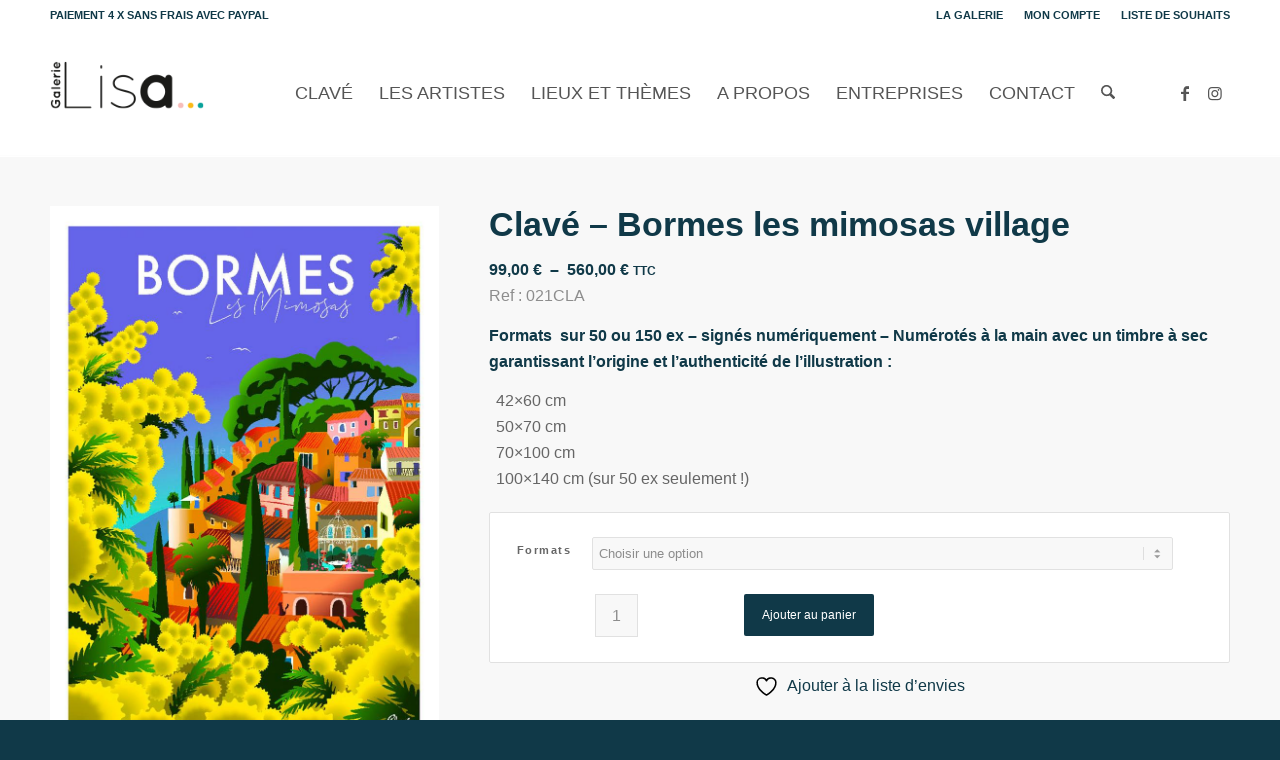

--- FILE ---
content_type: text/html; charset=UTF-8
request_url: https://galerielisa.com/nos-oeuvres/clave-bormes-les-mimosas-village/
body_size: 34610
content:
<!DOCTYPE html>
<html lang="fr-FR" class="html_stretched responsive av-preloader-disabled  html_header_top html_logo_left html_main_nav_header html_menu_right html_custom html_header_sticky html_header_shrinking html_header_topbar_active html_mobile_menu_phone html_header_searchicon html_content_align_center html_header_unstick_top_disabled html_header_stretch_disabled html_elegant-blog html_modern-blog html_av-overlay-full html_av-submenu-noclone html_entry_id_11208 av-cookies-no-cookie-consent av-no-preview av-default-lightbox html_text_menu_active av-mobile-menu-switch-default">
<head><meta charset="UTF-8" /><script>if(navigator.userAgent.match(/MSIE|Internet Explorer/i)||navigator.userAgent.match(/Trident\/7\..*?rv:11/i)){var href=document.location.href;if(!href.match(/[?&]nowprocket/)){if(href.indexOf("?")==-1){if(href.indexOf("#")==-1){document.location.href=href+"?nowprocket=1"}else{document.location.href=href.replace("#","?nowprocket=1#")}}else{if(href.indexOf("#")==-1){document.location.href=href+"&nowprocket=1"}else{document.location.href=href.replace("#","&nowprocket=1#")}}}}</script><script>class RocketLazyLoadScripts{constructor(){this.v="1.2.3",this.triggerEvents=["keydown","mousedown","mousemove","touchmove","touchstart","touchend","wheel"],this.userEventHandler=this._triggerListener.bind(this),this.touchStartHandler=this._onTouchStart.bind(this),this.touchMoveHandler=this._onTouchMove.bind(this),this.touchEndHandler=this._onTouchEnd.bind(this),this.clickHandler=this._onClick.bind(this),this.interceptedClicks=[],window.addEventListener("pageshow",t=>{this.persisted=t.persisted}),window.addEventListener("DOMContentLoaded",()=>{this._preconnect3rdParties()}),this.delayedScripts={normal:[],async:[],defer:[]},this.trash=[],this.allJQueries=[]}_addUserInteractionListener(t){if(document.hidden){t._triggerListener();return}this.triggerEvents.forEach(e=>window.addEventListener(e,t.userEventHandler,{passive:!0})),window.addEventListener("touchstart",t.touchStartHandler,{passive:!0}),window.addEventListener("mousedown",t.touchStartHandler),document.addEventListener("visibilitychange",t.userEventHandler)}_removeUserInteractionListener(){this.triggerEvents.forEach(t=>window.removeEventListener(t,this.userEventHandler,{passive:!0})),document.removeEventListener("visibilitychange",this.userEventHandler)}_onTouchStart(t){"HTML"!==t.target.tagName&&(window.addEventListener("touchend",this.touchEndHandler),window.addEventListener("mouseup",this.touchEndHandler),window.addEventListener("touchmove",this.touchMoveHandler,{passive:!0}),window.addEventListener("mousemove",this.touchMoveHandler),t.target.addEventListener("click",this.clickHandler),this._renameDOMAttribute(t.target,"onclick","rocket-onclick"),this._pendingClickStarted())}_onTouchMove(t){window.removeEventListener("touchend",this.touchEndHandler),window.removeEventListener("mouseup",this.touchEndHandler),window.removeEventListener("touchmove",this.touchMoveHandler,{passive:!0}),window.removeEventListener("mousemove",this.touchMoveHandler),t.target.removeEventListener("click",this.clickHandler),this._renameDOMAttribute(t.target,"rocket-onclick","onclick"),this._pendingClickFinished()}_onTouchEnd(t){window.removeEventListener("touchend",this.touchEndHandler),window.removeEventListener("mouseup",this.touchEndHandler),window.removeEventListener("touchmove",this.touchMoveHandler,{passive:!0}),window.removeEventListener("mousemove",this.touchMoveHandler)}_onClick(t){t.target.removeEventListener("click",this.clickHandler),this._renameDOMAttribute(t.target,"rocket-onclick","onclick"),this.interceptedClicks.push(t),t.preventDefault(),t.stopPropagation(),t.stopImmediatePropagation(),this._pendingClickFinished()}_replayClicks(){window.removeEventListener("touchstart",this.touchStartHandler,{passive:!0}),window.removeEventListener("mousedown",this.touchStartHandler),this.interceptedClicks.forEach(t=>{t.target.dispatchEvent(new MouseEvent("click",{view:t.view,bubbles:!0,cancelable:!0}))})}_waitForPendingClicks(){return new Promise(t=>{this._isClickPending?this._pendingClickFinished=t:t()})}_pendingClickStarted(){this._isClickPending=!0}_pendingClickFinished(){this._isClickPending=!1}_renameDOMAttribute(t,e,r){t.hasAttribute&&t.hasAttribute(e)&&(event.target.setAttribute(r,event.target.getAttribute(e)),event.target.removeAttribute(e))}_triggerListener(){this._removeUserInteractionListener(this),"loading"===document.readyState?document.addEventListener("DOMContentLoaded",this._loadEverythingNow.bind(this)):this._loadEverythingNow()}_preconnect3rdParties(){let t=[];document.querySelectorAll("script[type=rocketlazyloadscript]").forEach(e=>{if(e.hasAttribute("src")){let r=new URL(e.src).origin;r!==location.origin&&t.push({src:r,crossOrigin:e.crossOrigin||"module"===e.getAttribute("data-rocket-type")})}}),t=[...new Map(t.map(t=>[JSON.stringify(t),t])).values()],this._batchInjectResourceHints(t,"preconnect")}async _loadEverythingNow(){this.lastBreath=Date.now(),this._delayEventListeners(this),this._delayJQueryReady(this),this._handleDocumentWrite(),this._registerAllDelayedScripts(),this._preloadAllScripts(),await this._loadScriptsFromList(this.delayedScripts.normal),await this._loadScriptsFromList(this.delayedScripts.defer),await this._loadScriptsFromList(this.delayedScripts.async);try{await this._triggerDOMContentLoaded(),await this._triggerWindowLoad()}catch(t){console.error(t)}window.dispatchEvent(new Event("rocket-allScriptsLoaded")),this._waitForPendingClicks().then(()=>{this._replayClicks()}),this._emptyTrash()}_registerAllDelayedScripts(){document.querySelectorAll("script[type=rocketlazyloadscript]").forEach(t=>{t.hasAttribute("data-rocket-src")?t.hasAttribute("async")&&!1!==t.async?this.delayedScripts.async.push(t):t.hasAttribute("defer")&&!1!==t.defer||"module"===t.getAttribute("data-rocket-type")?this.delayedScripts.defer.push(t):this.delayedScripts.normal.push(t):this.delayedScripts.normal.push(t)})}async _transformScript(t){return new Promise((await this._littleBreath(),navigator.userAgent.indexOf("Firefox/")>0||""===navigator.vendor)?e=>{let r=document.createElement("script");[...t.attributes].forEach(t=>{let e=t.nodeName;"type"!==e&&("data-rocket-type"===e&&(e="type"),"data-rocket-src"===e&&(e="src"),r.setAttribute(e,t.nodeValue))}),t.text&&(r.text=t.text),r.hasAttribute("src")?(r.addEventListener("load",e),r.addEventListener("error",e)):(r.text=t.text,e());try{t.parentNode.replaceChild(r,t)}catch(i){e()}}:async e=>{function r(){t.setAttribute("data-rocket-status","failed"),e()}try{let i=t.getAttribute("data-rocket-type"),n=t.getAttribute("data-rocket-src");t.text,i?(t.type=i,t.removeAttribute("data-rocket-type")):t.removeAttribute("type"),t.addEventListener("load",function r(){t.setAttribute("data-rocket-status","executed"),e()}),t.addEventListener("error",r),n?(t.removeAttribute("data-rocket-src"),t.src=n):t.src="data:text/javascript;base64,"+window.btoa(unescape(encodeURIComponent(t.text)))}catch(s){r()}})}async _loadScriptsFromList(t){let e=t.shift();return e&&e.isConnected?(await this._transformScript(e),this._loadScriptsFromList(t)):Promise.resolve()}_preloadAllScripts(){this._batchInjectResourceHints([...this.delayedScripts.normal,...this.delayedScripts.defer,...this.delayedScripts.async],"preload")}_batchInjectResourceHints(t,e){var r=document.createDocumentFragment();t.forEach(t=>{let i=t.getAttribute&&t.getAttribute("data-rocket-src")||t.src;if(i){let n=document.createElement("link");n.href=i,n.rel=e,"preconnect"!==e&&(n.as="script"),t.getAttribute&&"module"===t.getAttribute("data-rocket-type")&&(n.crossOrigin=!0),t.crossOrigin&&(n.crossOrigin=t.crossOrigin),t.integrity&&(n.integrity=t.integrity),r.appendChild(n),this.trash.push(n)}}),document.head.appendChild(r)}_delayEventListeners(t){let e={};function r(t,r){!function t(r){!e[r]&&(e[r]={originalFunctions:{add:r.addEventListener,remove:r.removeEventListener},eventsToRewrite:[]},r.addEventListener=function(){arguments[0]=i(arguments[0]),e[r].originalFunctions.add.apply(r,arguments)},r.removeEventListener=function(){arguments[0]=i(arguments[0]),e[r].originalFunctions.remove.apply(r,arguments)});function i(t){return e[r].eventsToRewrite.indexOf(t)>=0?"rocket-"+t:t}}(t),e[t].eventsToRewrite.push(r)}function i(t,e){let r=t[e];Object.defineProperty(t,e,{get:()=>r||function(){},set(i){t["rocket"+e]=r=i}})}r(document,"DOMContentLoaded"),r(window,"DOMContentLoaded"),r(window,"load"),r(window,"pageshow"),r(document,"readystatechange"),i(document,"onreadystatechange"),i(window,"onload"),i(window,"onpageshow")}_delayJQueryReady(t){let e;function r(r){if(r&&r.fn&&!t.allJQueries.includes(r)){r.fn.ready=r.fn.init.prototype.ready=function(e){return t.domReadyFired?e.bind(document)(r):document.addEventListener("rocket-DOMContentLoaded",()=>e.bind(document)(r)),r([])};let i=r.fn.on;r.fn.on=r.fn.init.prototype.on=function(){if(this[0]===window){function t(t){return t.split(" ").map(t=>"load"===t||0===t.indexOf("load.")?"rocket-jquery-load":t).join(" ")}"string"==typeof arguments[0]||arguments[0]instanceof String?arguments[0]=t(arguments[0]):"object"==typeof arguments[0]&&Object.keys(arguments[0]).forEach(e=>{let r=arguments[0][e];delete arguments[0][e],arguments[0][t(e)]=r})}return i.apply(this,arguments),this},t.allJQueries.push(r)}e=r}r(window.jQuery),Object.defineProperty(window,"jQuery",{get:()=>e,set(t){r(t)}})}async _triggerDOMContentLoaded(){this.domReadyFired=!0,await this._littleBreath(),document.dispatchEvent(new Event("rocket-DOMContentLoaded")),await this._littleBreath(),window.dispatchEvent(new Event("rocket-DOMContentLoaded")),await this._littleBreath(),document.dispatchEvent(new Event("rocket-readystatechange")),await this._littleBreath(),document.rocketonreadystatechange&&document.rocketonreadystatechange()}async _triggerWindowLoad(){await this._littleBreath(),window.dispatchEvent(new Event("rocket-load")),await this._littleBreath(),window.rocketonload&&window.rocketonload(),await this._littleBreath(),this.allJQueries.forEach(t=>t(window).trigger("rocket-jquery-load")),await this._littleBreath();let t=new Event("rocket-pageshow");t.persisted=this.persisted,window.dispatchEvent(t),await this._littleBreath(),window.rocketonpageshow&&window.rocketonpageshow({persisted:this.persisted})}_handleDocumentWrite(){let t=new Map;document.write=document.writeln=function(e){let r=document.currentScript;r||console.error("WPRocket unable to document.write this: "+e);let i=document.createRange(),n=r.parentElement,s=t.get(r);void 0===s&&(s=r.nextSibling,t.set(r,s));let a=document.createDocumentFragment();i.setStart(a,0),a.appendChild(i.createContextualFragment(e)),n.insertBefore(a,s)}}async _littleBreath(){Date.now()-this.lastBreath>45&&(await this._requestAnimFrame(),this.lastBreath=Date.now())}async _requestAnimFrame(){return document.hidden?new Promise(t=>setTimeout(t)):new Promise(t=>requestAnimationFrame(t))}_emptyTrash(){this.trash.forEach(t=>t.remove())}static run(){let t=new RocketLazyLoadScripts;t._addUserInteractionListener(t)}}RocketLazyLoadScripts.run();</script>



<!-- mobile setting -->
<meta name="viewport" content="width=device-width, initial-scale=1">

<!-- Scripts/CSS and wp_head hook -->
				<script type="rocketlazyloadscript">document.documentElement.className = document.documentElement.className + ' yes-js js_active js'</script>
			<meta name='robots' content='index, follow, max-image-preview:large, max-snippet:-1, max-video-preview:-1' />
<style type="text/css">@font-face { font-family: 'star'; src: url('https://galerielisa.com/wordpress/wp-content/plugins/woocommerce/assets/fonts/star.eot'); src: url('https://galerielisa.com/wordpress/wp-content/plugins/woocommerce/assets/fonts/star.eot?#iefix') format('embedded-opentype'), 	  url('https://galerielisa.com/wordpress/wp-content/plugins/woocommerce/assets/fonts/star.woff') format('woff'), 	  url('https://galerielisa.com/wordpress/wp-content/plugins/woocommerce/assets/fonts/star.ttf') format('truetype'), 	  url('https://galerielisa.com/wordpress/wp-content/plugins/woocommerce/assets/fonts/star.svg#star') format('svg'); font-weight: normal; font-style: normal;  } @font-face { font-family: 'WooCommerce'; src: url('https://galerielisa.com/wordpress/wp-content/plugins/woocommerce/assets/fonts/WooCommerce.eot'); src: url('https://galerielisa.com/wordpress/wp-content/plugins/woocommerce/assets/fonts/WooCommerce.eot?#iefix') format('embedded-opentype'), 	  url('https://galerielisa.com/wordpress/wp-content/plugins/woocommerce/assets/fonts/WooCommerce.woff') format('woff'), 	  url('https://galerielisa.com/wordpress/wp-content/plugins/woocommerce/assets/fonts/WooCommerce.ttf') format('truetype'), 	  url('https://galerielisa.com/wordpress/wp-content/plugins/woocommerce/assets/fonts/WooCommerce.svg#WooCommerce') format('svg'); font-weight: normal; font-style: normal;  } </style>
	<!-- This site is optimized with the Yoast SEO plugin v26.8 - https://yoast.com/product/yoast-seo-wordpress/ -->
	<title>Clavé - Bormes les mimosas village</title>
	<meta name="description" content="Plongez dans l&#039;authenticité de Bormes-les-Mimosas avec l’illustration de Damien Clavé, où le village respire la douceur de vivre sous les reflets du mimosa." />
	<link rel="canonical" href="https://galerielisa.com/nos-oeuvres/clave-bormes-les-mimosas-village/" />
	<meta property="og:locale" content="fr_FR" />
	<meta property="og:type" content="article" />
	<meta property="og:title" content="Clavé - Bormes les mimosas village" />
	<meta property="og:description" content="Plongez dans l&#039;authenticité de Bormes-les-Mimosas avec l’illustration de Damien Clavé, où le village respire la douceur de vivre sous les reflets du mimosa." />
	<meta property="og:url" content="https://galerielisa.com/nos-oeuvres/clave-bormes-les-mimosas-village/" />
	<meta property="og:site_name" content="Galerie LISA Toulon" />
	<meta property="article:publisher" content="https://www.facebook.com/galerielisa/" />
	<meta property="article:modified_time" content="2025-02-06T14:09:49+00:00" />
	<meta property="og:image" content="https://galerielisa.com/wordpress/wp-content/uploads/2025/02/021-CLAVE-BORMES-LES-MIMOSAS-village.jpg" />
	<meta property="og:image:width" content="800" />
	<meta property="og:image:height" content="1121" />
	<meta property="og:image:type" content="image/jpeg" />
	<script type="application/ld+json" class="yoast-schema-graph">{"@context":"https://schema.org","@graph":[{"@type":"WebPage","@id":"https://galerielisa.com/nos-oeuvres/clave-bormes-les-mimosas-village/","url":"https://galerielisa.com/nos-oeuvres/clave-bormes-les-mimosas-village/","name":"Clavé - Bormes les mimosas village","isPartOf":{"@id":"https://galerielisa.com/#website"},"primaryImageOfPage":{"@id":"https://galerielisa.com/nos-oeuvres/clave-bormes-les-mimosas-village/#primaryimage"},"image":{"@id":"https://galerielisa.com/nos-oeuvres/clave-bormes-les-mimosas-village/#primaryimage"},"thumbnailUrl":"https://galerielisa.com/wordpress/wp-content/plugins/extendon_product-image_watermark/watermarked_images/021-CLAVE-BORMES-LES-MIMOSAS-village.jpg","datePublished":"2023-09-25T17:27:22+00:00","dateModified":"2025-02-06T14:09:49+00:00","description":"Plongez dans l'authenticité de Bormes-les-Mimosas avec l’illustration de Damien Clavé, où le village respire la douceur de vivre sous les reflets du mimosa.","breadcrumb":{"@id":"https://galerielisa.com/nos-oeuvres/clave-bormes-les-mimosas-village/#breadcrumb"},"inLanguage":"fr-FR","potentialAction":[{"@type":"ReadAction","target":["https://galerielisa.com/nos-oeuvres/clave-bormes-les-mimosas-village/"]}]},{"@type":"ImageObject","inLanguage":"fr-FR","@id":"https://galerielisa.com/nos-oeuvres/clave-bormes-les-mimosas-village/#primaryimage","url":"https://galerielisa.com/wordpress/wp-content/plugins/extendon_product-image_watermark/watermarked_images/021-CLAVE-BORMES-LES-MIMOSAS-village.jpg","contentUrl":"https://galerielisa.com/wordpress/wp-content/plugins/extendon_product-image_watermark/watermarked_images/021-CLAVE-BORMES-LES-MIMOSAS-village.jpg","width":800,"height":1121},{"@type":"BreadcrumbList","@id":"https://galerielisa.com/nos-oeuvres/clave-bormes-les-mimosas-village/#breadcrumb","itemListElement":[{"@type":"ListItem","position":1,"name":"Accueil","item":"https://galerielisa.com/accueil/"},{"@type":"ListItem","position":2,"name":"Boutique","item":"https://galerielisa.com/boutique/"},{"@type":"ListItem","position":3,"name":"Clavé &#8211; Bormes les mimosas village"}]},{"@type":"WebSite","@id":"https://galerielisa.com/#website","url":"https://galerielisa.com/","name":"Galerie LISA, spécialiste de l'illustration à Toulon, rue des Arts","description":"Que vous les nommiez créations, affiches, posters, lithographies, sérigraphies vous aurez un coup de coeur pour la déco de votre intérieur ou vos bureaux.","publisher":{"@id":"https://galerielisa.com/#organization"},"potentialAction":[{"@type":"SearchAction","target":{"@type":"EntryPoint","urlTemplate":"https://galerielisa.com/?s={search_term_string}"},"query-input":{"@type":"PropertyValueSpecification","valueRequired":true,"valueName":"search_term_string"}}],"inLanguage":"fr-FR"},{"@type":"Organization","@id":"https://galerielisa.com/#organization","name":"Galerie Lisa","alternateName":"Galerie Lisa","url":"https://galerielisa.com/","logo":{"@type":"ImageObject","inLanguage":"fr-FR","@id":"https://galerielisa.com/#/schema/logo/image/","url":"https://galerielisa.com/wordpress/wp-content/uploads/2023/05/LISA-1200x675-2.png","contentUrl":"https://galerielisa.com/wordpress/wp-content/uploads/2023/05/LISA-1200x675-2.png","width":1200,"height":675,"caption":"Galerie Lisa"},"image":{"@id":"https://galerielisa.com/#/schema/logo/image/"},"sameAs":["https://www.facebook.com/galerielisa/","https://www.instagram.com/galerie_lisa/"]}]}</script>
	<!-- / Yoast SEO plugin. -->



<!-- google webfont font replacement -->

			<script type="rocketlazyloadscript" data-rocket-type='text/javascript'>

				(function() {

					/*	check if webfonts are disabled by user setting via cookie - or user must opt in.	*/
					var html = document.getElementsByTagName('html')[0];
					var cookie_check = html.className.indexOf('av-cookies-needs-opt-in') >= 0 || html.className.indexOf('av-cookies-can-opt-out') >= 0;
					var allow_continue = true;
					var silent_accept_cookie = html.className.indexOf('av-cookies-user-silent-accept') >= 0;

					if( cookie_check && ! silent_accept_cookie )
					{
						if( ! document.cookie.match(/aviaCookieConsent/) || html.className.indexOf('av-cookies-session-refused') >= 0 )
						{
							allow_continue = false;
						}
						else
						{
							if( ! document.cookie.match(/aviaPrivacyRefuseCookiesHideBar/) )
							{
								allow_continue = false;
							}
							else if( ! document.cookie.match(/aviaPrivacyEssentialCookiesEnabled/) )
							{
								allow_continue = false;
							}
							else if( document.cookie.match(/aviaPrivacyGoogleWebfontsDisabled/) )
							{
								allow_continue = false;
							}
						}
					}

					if( allow_continue )
					{
						var f = document.createElement('link');

						f.type 	= 'text/css';
						f.rel 	= 'stylesheet';
						f.href 	= 'https://fonts.googleapis.com/css?family=Open+Sans+Condensed:300,700%7COpen+Sans:400,600&display=auto';
						f.id 	= 'avia-google-webfont';

						document.getElementsByTagName('head')[0].appendChild(f);
					}
				})();

			</script>
			<style id='wp-img-auto-sizes-contain-inline-css' type='text/css'>
img:is([sizes=auto i],[sizes^="auto," i]){contain-intrinsic-size:3000px 1500px}
/*# sourceURL=wp-img-auto-sizes-contain-inline-css */
</style>
<link data-minify="1" rel='stylesheet' id='avia-grid-css' href='https://galerielisa.com/wordpress/wp-content/cache/min/1/wordpress/wp-content/themes/enfold/css/grid.css?ver=1766059023' type='text/css' media='all' />
<link data-minify="1" rel='stylesheet' id='avia-base-css' href='https://galerielisa.com/wordpress/wp-content/cache/min/1/wordpress/wp-content/themes/enfold/css/base.css?ver=1766059023' type='text/css' media='all' />
<link data-minify="1" rel='stylesheet' id='avia-layout-css' href='https://galerielisa.com/wordpress/wp-content/cache/min/1/wordpress/wp-content/themes/enfold/css/layout.css?ver=1766059023' type='text/css' media='all' />
<link data-minify="1" rel='stylesheet' id='avia-module-blog-css' href='https://galerielisa.com/wordpress/wp-content/cache/min/1/wordpress/wp-content/themes/enfold/config-templatebuilder/avia-shortcodes/blog/blog.css?ver=1766059023' type='text/css' media='all' />
<link data-minify="1" rel='stylesheet' id='avia-module-postslider-css' href='https://galerielisa.com/wordpress/wp-content/cache/min/1/wordpress/wp-content/themes/enfold/config-templatebuilder/avia-shortcodes/postslider/postslider.css?ver=1766059023' type='text/css' media='all' />
<link data-minify="1" rel='stylesheet' id='avia-module-button-css' href='https://galerielisa.com/wordpress/wp-content/cache/min/1/wordpress/wp-content/themes/enfold/config-templatebuilder/avia-shortcodes/buttons/buttons.css?ver=1766059023' type='text/css' media='all' />
<link data-minify="1" rel='stylesheet' id='avia-module-buttonrow-css' href='https://galerielisa.com/wordpress/wp-content/cache/min/1/wordpress/wp-content/themes/enfold/config-templatebuilder/avia-shortcodes/buttonrow/buttonrow.css?ver=1766059023' type='text/css' media='all' />
<link data-minify="1" rel='stylesheet' id='avia-module-button-fullwidth-css' href='https://galerielisa.com/wordpress/wp-content/cache/min/1/wordpress/wp-content/themes/enfold/config-templatebuilder/avia-shortcodes/buttons_fullwidth/buttons_fullwidth.css?ver=1766059023' type='text/css' media='all' />
<link data-minify="1" rel='stylesheet' id='avia-module-comments-css' href='https://galerielisa.com/wordpress/wp-content/cache/min/1/wordpress/wp-content/themes/enfold/config-templatebuilder/avia-shortcodes/comments/comments.css?ver=1766059023' type='text/css' media='all' />
<link data-minify="1" rel='stylesheet' id='avia-module-contact-css' href='https://galerielisa.com/wordpress/wp-content/cache/min/1/wordpress/wp-content/themes/enfold/config-templatebuilder/avia-shortcodes/contact/contact.css?ver=1766059023' type='text/css' media='all' />
<link data-minify="1" rel='stylesheet' id='avia-module-slideshow-css' href='https://galerielisa.com/wordpress/wp-content/cache/min/1/wordpress/wp-content/themes/enfold/config-templatebuilder/avia-shortcodes/slideshow/slideshow.css?ver=1766059023' type='text/css' media='all' />
<link data-minify="1" rel='stylesheet' id='avia-module-gallery-css' href='https://galerielisa.com/wordpress/wp-content/cache/min/1/wordpress/wp-content/themes/enfold/config-templatebuilder/avia-shortcodes/gallery/gallery.css?ver=1766059023' type='text/css' media='all' />
<link data-minify="1" rel='stylesheet' id='avia-module-gridrow-css' href='https://galerielisa.com/wordpress/wp-content/cache/min/1/wordpress/wp-content/themes/enfold/config-templatebuilder/avia-shortcodes/grid_row/grid_row.css?ver=1766059023' type='text/css' media='all' />
<link data-minify="1" rel='stylesheet' id='avia-module-heading-css' href='https://galerielisa.com/wordpress/wp-content/cache/min/1/wordpress/wp-content/themes/enfold/config-templatebuilder/avia-shortcodes/heading/heading.css?ver=1766059023' type='text/css' media='all' />
<link data-minify="1" rel='stylesheet' id='avia-module-hr-css' href='https://galerielisa.com/wordpress/wp-content/cache/min/1/wordpress/wp-content/themes/enfold/config-templatebuilder/avia-shortcodes/hr/hr.css?ver=1766059023' type='text/css' media='all' />
<link data-minify="1" rel='stylesheet' id='avia-module-icon-css' href='https://galerielisa.com/wordpress/wp-content/cache/min/1/wordpress/wp-content/themes/enfold/config-templatebuilder/avia-shortcodes/icon/icon.css?ver=1766059023' type='text/css' media='all' />
<link data-minify="1" rel='stylesheet' id='avia-module-iconbox-css' href='https://galerielisa.com/wordpress/wp-content/cache/min/1/wordpress/wp-content/themes/enfold/config-templatebuilder/avia-shortcodes/iconbox/iconbox.css?ver=1766059023' type='text/css' media='all' />
<link data-minify="1" rel='stylesheet' id='avia-module-image-css' href='https://galerielisa.com/wordpress/wp-content/cache/min/1/wordpress/wp-content/themes/enfold/config-templatebuilder/avia-shortcodes/image/image.css?ver=1766059023' type='text/css' media='all' />
<link data-minify="1" rel='stylesheet' id='avia-module-masonry-css' href='https://galerielisa.com/wordpress/wp-content/cache/min/1/wordpress/wp-content/themes/enfold/config-templatebuilder/avia-shortcodes/masonry_entries/masonry_entries.css?ver=1766059023' type='text/css' media='all' />
<link data-minify="1" rel='stylesheet' id='avia-siteloader-css' href='https://galerielisa.com/wordpress/wp-content/cache/min/1/wordpress/wp-content/themes/enfold/css/avia-snippet-site-preloader.css?ver=1766059023' type='text/css' media='all' />
<link data-minify="1" rel='stylesheet' id='avia-module-numbers-css' href='https://galerielisa.com/wordpress/wp-content/cache/min/1/wordpress/wp-content/themes/enfold/config-templatebuilder/avia-shortcodes/numbers/numbers.css?ver=1766059023' type='text/css' media='all' />
<link data-minify="1" rel='stylesheet' id='avia-module-portfolio-css' href='https://galerielisa.com/wordpress/wp-content/cache/min/1/wordpress/wp-content/themes/enfold/config-templatebuilder/avia-shortcodes/portfolio/portfolio.css?ver=1766059023' type='text/css' media='all' />
<link data-minify="1" rel='stylesheet' id='avia-module-catalogue-css' href='https://galerielisa.com/wordpress/wp-content/cache/min/1/wordpress/wp-content/themes/enfold/config-templatebuilder/avia-shortcodes/catalogue/catalogue.css?ver=1766059023' type='text/css' media='all' />
<link data-minify="1" rel='stylesheet' id='avia-module-promobox-css' href='https://galerielisa.com/wordpress/wp-content/cache/min/1/wordpress/wp-content/themes/enfold/config-templatebuilder/avia-shortcodes/promobox/promobox.css?ver=1766059023' type='text/css' media='all' />
<link data-minify="1" rel='stylesheet' id='avia-sc-search-css' href='https://galerielisa.com/wordpress/wp-content/cache/min/1/wordpress/wp-content/themes/enfold/config-templatebuilder/avia-shortcodes/search/search.css?ver=1766059023' type='text/css' media='all' />
<link data-minify="1" rel='stylesheet' id='avia-module-slideshow-fullsize-css' href='https://galerielisa.com/wordpress/wp-content/cache/min/1/wordpress/wp-content/themes/enfold/config-templatebuilder/avia-shortcodes/slideshow_fullsize/slideshow_fullsize.css?ver=1766059023' type='text/css' media='all' />
<link data-minify="1" rel='stylesheet' id='avia-module-social-css' href='https://galerielisa.com/wordpress/wp-content/cache/min/1/wordpress/wp-content/themes/enfold/config-templatebuilder/avia-shortcodes/social_share/social_share.css?ver=1766059023' type='text/css' media='all' />
<link data-minify="1" rel='stylesheet' id='avia-module-tabs-css' href='https://galerielisa.com/wordpress/wp-content/cache/min/1/wordpress/wp-content/themes/enfold/config-templatebuilder/avia-shortcodes/tabs/tabs.css?ver=1766059023' type='text/css' media='all' />
<link data-minify="1" rel='stylesheet' id='avia-module-video-css' href='https://galerielisa.com/wordpress/wp-content/cache/min/1/wordpress/wp-content/themes/enfold/config-templatebuilder/avia-shortcodes/video/video.css?ver=1766059023' type='text/css' media='all' />
<link data-minify="1" rel='stylesheet' id='avia-scs-css' href='https://galerielisa.com/wordpress/wp-content/cache/min/1/wordpress/wp-content/themes/enfold/css/shortcodes.css?ver=1766059023' type='text/css' media='all' />
<link data-minify="1" rel='stylesheet' id='avia-woocommerce-css-css' href='https://galerielisa.com/wordpress/wp-content/cache/min/1/wordpress/wp-content/themes/enfold/config-woocommerce/woocommerce-mod.css?ver=1766059023' type='text/css' media='all' />
<link rel='stylesheet' id='wp-block-library-css' href='https://galerielisa.com/wordpress/wp-includes/css/dist/block-library/style.min.css?ver=6.9' type='text/css' media='all' />
<link data-minify="1" rel='stylesheet' id='wc-blocks-style-css' href='https://galerielisa.com/wordpress/wp-content/cache/min/1/wordpress/wp-content/plugins/woocommerce/assets/client/blocks/wc-blocks.css?ver=1766059023' type='text/css' media='all' />
<style id='global-styles-inline-css' type='text/css'>
:root{--wp--preset--aspect-ratio--square: 1;--wp--preset--aspect-ratio--4-3: 4/3;--wp--preset--aspect-ratio--3-4: 3/4;--wp--preset--aspect-ratio--3-2: 3/2;--wp--preset--aspect-ratio--2-3: 2/3;--wp--preset--aspect-ratio--16-9: 16/9;--wp--preset--aspect-ratio--9-16: 9/16;--wp--preset--color--black: #000000;--wp--preset--color--cyan-bluish-gray: #abb8c3;--wp--preset--color--white: #ffffff;--wp--preset--color--pale-pink: #f78da7;--wp--preset--color--vivid-red: #cf2e2e;--wp--preset--color--luminous-vivid-orange: #ff6900;--wp--preset--color--luminous-vivid-amber: #fcb900;--wp--preset--color--light-green-cyan: #7bdcb5;--wp--preset--color--vivid-green-cyan: #00d084;--wp--preset--color--pale-cyan-blue: #8ed1fc;--wp--preset--color--vivid-cyan-blue: #0693e3;--wp--preset--color--vivid-purple: #9b51e0;--wp--preset--color--metallic-red: #b02b2c;--wp--preset--color--maximum-yellow-red: #edae44;--wp--preset--color--yellow-sun: #eeee22;--wp--preset--color--palm-leaf: #83a846;--wp--preset--color--aero: #7bb0e7;--wp--preset--color--old-lavender: #745f7e;--wp--preset--color--steel-teal: #5f8789;--wp--preset--color--raspberry-pink: #d65799;--wp--preset--color--medium-turquoise: #4ecac2;--wp--preset--gradient--vivid-cyan-blue-to-vivid-purple: linear-gradient(135deg,rgb(6,147,227) 0%,rgb(155,81,224) 100%);--wp--preset--gradient--light-green-cyan-to-vivid-green-cyan: linear-gradient(135deg,rgb(122,220,180) 0%,rgb(0,208,130) 100%);--wp--preset--gradient--luminous-vivid-amber-to-luminous-vivid-orange: linear-gradient(135deg,rgb(252,185,0) 0%,rgb(255,105,0) 100%);--wp--preset--gradient--luminous-vivid-orange-to-vivid-red: linear-gradient(135deg,rgb(255,105,0) 0%,rgb(207,46,46) 100%);--wp--preset--gradient--very-light-gray-to-cyan-bluish-gray: linear-gradient(135deg,rgb(238,238,238) 0%,rgb(169,184,195) 100%);--wp--preset--gradient--cool-to-warm-spectrum: linear-gradient(135deg,rgb(74,234,220) 0%,rgb(151,120,209) 20%,rgb(207,42,186) 40%,rgb(238,44,130) 60%,rgb(251,105,98) 80%,rgb(254,248,76) 100%);--wp--preset--gradient--blush-light-purple: linear-gradient(135deg,rgb(255,206,236) 0%,rgb(152,150,240) 100%);--wp--preset--gradient--blush-bordeaux: linear-gradient(135deg,rgb(254,205,165) 0%,rgb(254,45,45) 50%,rgb(107,0,62) 100%);--wp--preset--gradient--luminous-dusk: linear-gradient(135deg,rgb(255,203,112) 0%,rgb(199,81,192) 50%,rgb(65,88,208) 100%);--wp--preset--gradient--pale-ocean: linear-gradient(135deg,rgb(255,245,203) 0%,rgb(182,227,212) 50%,rgb(51,167,181) 100%);--wp--preset--gradient--electric-grass: linear-gradient(135deg,rgb(202,248,128) 0%,rgb(113,206,126) 100%);--wp--preset--gradient--midnight: linear-gradient(135deg,rgb(2,3,129) 0%,rgb(40,116,252) 100%);--wp--preset--font-size--small: 1rem;--wp--preset--font-size--medium: 1.125rem;--wp--preset--font-size--large: 1.75rem;--wp--preset--font-size--x-large: clamp(1.75rem, 3vw, 2.25rem);--wp--preset--spacing--20: 0.44rem;--wp--preset--spacing--30: 0.67rem;--wp--preset--spacing--40: 1rem;--wp--preset--spacing--50: 1.5rem;--wp--preset--spacing--60: 2.25rem;--wp--preset--spacing--70: 3.38rem;--wp--preset--spacing--80: 5.06rem;--wp--preset--shadow--natural: 6px 6px 9px rgba(0, 0, 0, 0.2);--wp--preset--shadow--deep: 12px 12px 50px rgba(0, 0, 0, 0.4);--wp--preset--shadow--sharp: 6px 6px 0px rgba(0, 0, 0, 0.2);--wp--preset--shadow--outlined: 6px 6px 0px -3px rgb(255, 255, 255), 6px 6px rgb(0, 0, 0);--wp--preset--shadow--crisp: 6px 6px 0px rgb(0, 0, 0);}:root { --wp--style--global--content-size: 800px;--wp--style--global--wide-size: 1130px; }:where(body) { margin: 0; }.wp-site-blocks > .alignleft { float: left; margin-right: 2em; }.wp-site-blocks > .alignright { float: right; margin-left: 2em; }.wp-site-blocks > .aligncenter { justify-content: center; margin-left: auto; margin-right: auto; }:where(.is-layout-flex){gap: 0.5em;}:where(.is-layout-grid){gap: 0.5em;}.is-layout-flow > .alignleft{float: left;margin-inline-start: 0;margin-inline-end: 2em;}.is-layout-flow > .alignright{float: right;margin-inline-start: 2em;margin-inline-end: 0;}.is-layout-flow > .aligncenter{margin-left: auto !important;margin-right: auto !important;}.is-layout-constrained > .alignleft{float: left;margin-inline-start: 0;margin-inline-end: 2em;}.is-layout-constrained > .alignright{float: right;margin-inline-start: 2em;margin-inline-end: 0;}.is-layout-constrained > .aligncenter{margin-left: auto !important;margin-right: auto !important;}.is-layout-constrained > :where(:not(.alignleft):not(.alignright):not(.alignfull)){max-width: var(--wp--style--global--content-size);margin-left: auto !important;margin-right: auto !important;}.is-layout-constrained > .alignwide{max-width: var(--wp--style--global--wide-size);}body .is-layout-flex{display: flex;}.is-layout-flex{flex-wrap: wrap;align-items: center;}.is-layout-flex > :is(*, div){margin: 0;}body .is-layout-grid{display: grid;}.is-layout-grid > :is(*, div){margin: 0;}body{padding-top: 0px;padding-right: 0px;padding-bottom: 0px;padding-left: 0px;}a:where(:not(.wp-element-button)){text-decoration: underline;}:root :where(.wp-element-button, .wp-block-button__link){background-color: #32373c;border-width: 0;color: #fff;font-family: inherit;font-size: inherit;font-style: inherit;font-weight: inherit;letter-spacing: inherit;line-height: inherit;padding-top: calc(0.667em + 2px);padding-right: calc(1.333em + 2px);padding-bottom: calc(0.667em + 2px);padding-left: calc(1.333em + 2px);text-decoration: none;text-transform: inherit;}.has-black-color{color: var(--wp--preset--color--black) !important;}.has-cyan-bluish-gray-color{color: var(--wp--preset--color--cyan-bluish-gray) !important;}.has-white-color{color: var(--wp--preset--color--white) !important;}.has-pale-pink-color{color: var(--wp--preset--color--pale-pink) !important;}.has-vivid-red-color{color: var(--wp--preset--color--vivid-red) !important;}.has-luminous-vivid-orange-color{color: var(--wp--preset--color--luminous-vivid-orange) !important;}.has-luminous-vivid-amber-color{color: var(--wp--preset--color--luminous-vivid-amber) !important;}.has-light-green-cyan-color{color: var(--wp--preset--color--light-green-cyan) !important;}.has-vivid-green-cyan-color{color: var(--wp--preset--color--vivid-green-cyan) !important;}.has-pale-cyan-blue-color{color: var(--wp--preset--color--pale-cyan-blue) !important;}.has-vivid-cyan-blue-color{color: var(--wp--preset--color--vivid-cyan-blue) !important;}.has-vivid-purple-color{color: var(--wp--preset--color--vivid-purple) !important;}.has-metallic-red-color{color: var(--wp--preset--color--metallic-red) !important;}.has-maximum-yellow-red-color{color: var(--wp--preset--color--maximum-yellow-red) !important;}.has-yellow-sun-color{color: var(--wp--preset--color--yellow-sun) !important;}.has-palm-leaf-color{color: var(--wp--preset--color--palm-leaf) !important;}.has-aero-color{color: var(--wp--preset--color--aero) !important;}.has-old-lavender-color{color: var(--wp--preset--color--old-lavender) !important;}.has-steel-teal-color{color: var(--wp--preset--color--steel-teal) !important;}.has-raspberry-pink-color{color: var(--wp--preset--color--raspberry-pink) !important;}.has-medium-turquoise-color{color: var(--wp--preset--color--medium-turquoise) !important;}.has-black-background-color{background-color: var(--wp--preset--color--black) !important;}.has-cyan-bluish-gray-background-color{background-color: var(--wp--preset--color--cyan-bluish-gray) !important;}.has-white-background-color{background-color: var(--wp--preset--color--white) !important;}.has-pale-pink-background-color{background-color: var(--wp--preset--color--pale-pink) !important;}.has-vivid-red-background-color{background-color: var(--wp--preset--color--vivid-red) !important;}.has-luminous-vivid-orange-background-color{background-color: var(--wp--preset--color--luminous-vivid-orange) !important;}.has-luminous-vivid-amber-background-color{background-color: var(--wp--preset--color--luminous-vivid-amber) !important;}.has-light-green-cyan-background-color{background-color: var(--wp--preset--color--light-green-cyan) !important;}.has-vivid-green-cyan-background-color{background-color: var(--wp--preset--color--vivid-green-cyan) !important;}.has-pale-cyan-blue-background-color{background-color: var(--wp--preset--color--pale-cyan-blue) !important;}.has-vivid-cyan-blue-background-color{background-color: var(--wp--preset--color--vivid-cyan-blue) !important;}.has-vivid-purple-background-color{background-color: var(--wp--preset--color--vivid-purple) !important;}.has-metallic-red-background-color{background-color: var(--wp--preset--color--metallic-red) !important;}.has-maximum-yellow-red-background-color{background-color: var(--wp--preset--color--maximum-yellow-red) !important;}.has-yellow-sun-background-color{background-color: var(--wp--preset--color--yellow-sun) !important;}.has-palm-leaf-background-color{background-color: var(--wp--preset--color--palm-leaf) !important;}.has-aero-background-color{background-color: var(--wp--preset--color--aero) !important;}.has-old-lavender-background-color{background-color: var(--wp--preset--color--old-lavender) !important;}.has-steel-teal-background-color{background-color: var(--wp--preset--color--steel-teal) !important;}.has-raspberry-pink-background-color{background-color: var(--wp--preset--color--raspberry-pink) !important;}.has-medium-turquoise-background-color{background-color: var(--wp--preset--color--medium-turquoise) !important;}.has-black-border-color{border-color: var(--wp--preset--color--black) !important;}.has-cyan-bluish-gray-border-color{border-color: var(--wp--preset--color--cyan-bluish-gray) !important;}.has-white-border-color{border-color: var(--wp--preset--color--white) !important;}.has-pale-pink-border-color{border-color: var(--wp--preset--color--pale-pink) !important;}.has-vivid-red-border-color{border-color: var(--wp--preset--color--vivid-red) !important;}.has-luminous-vivid-orange-border-color{border-color: var(--wp--preset--color--luminous-vivid-orange) !important;}.has-luminous-vivid-amber-border-color{border-color: var(--wp--preset--color--luminous-vivid-amber) !important;}.has-light-green-cyan-border-color{border-color: var(--wp--preset--color--light-green-cyan) !important;}.has-vivid-green-cyan-border-color{border-color: var(--wp--preset--color--vivid-green-cyan) !important;}.has-pale-cyan-blue-border-color{border-color: var(--wp--preset--color--pale-cyan-blue) !important;}.has-vivid-cyan-blue-border-color{border-color: var(--wp--preset--color--vivid-cyan-blue) !important;}.has-vivid-purple-border-color{border-color: var(--wp--preset--color--vivid-purple) !important;}.has-metallic-red-border-color{border-color: var(--wp--preset--color--metallic-red) !important;}.has-maximum-yellow-red-border-color{border-color: var(--wp--preset--color--maximum-yellow-red) !important;}.has-yellow-sun-border-color{border-color: var(--wp--preset--color--yellow-sun) !important;}.has-palm-leaf-border-color{border-color: var(--wp--preset--color--palm-leaf) !important;}.has-aero-border-color{border-color: var(--wp--preset--color--aero) !important;}.has-old-lavender-border-color{border-color: var(--wp--preset--color--old-lavender) !important;}.has-steel-teal-border-color{border-color: var(--wp--preset--color--steel-teal) !important;}.has-raspberry-pink-border-color{border-color: var(--wp--preset--color--raspberry-pink) !important;}.has-medium-turquoise-border-color{border-color: var(--wp--preset--color--medium-turquoise) !important;}.has-vivid-cyan-blue-to-vivid-purple-gradient-background{background: var(--wp--preset--gradient--vivid-cyan-blue-to-vivid-purple) !important;}.has-light-green-cyan-to-vivid-green-cyan-gradient-background{background: var(--wp--preset--gradient--light-green-cyan-to-vivid-green-cyan) !important;}.has-luminous-vivid-amber-to-luminous-vivid-orange-gradient-background{background: var(--wp--preset--gradient--luminous-vivid-amber-to-luminous-vivid-orange) !important;}.has-luminous-vivid-orange-to-vivid-red-gradient-background{background: var(--wp--preset--gradient--luminous-vivid-orange-to-vivid-red) !important;}.has-very-light-gray-to-cyan-bluish-gray-gradient-background{background: var(--wp--preset--gradient--very-light-gray-to-cyan-bluish-gray) !important;}.has-cool-to-warm-spectrum-gradient-background{background: var(--wp--preset--gradient--cool-to-warm-spectrum) !important;}.has-blush-light-purple-gradient-background{background: var(--wp--preset--gradient--blush-light-purple) !important;}.has-blush-bordeaux-gradient-background{background: var(--wp--preset--gradient--blush-bordeaux) !important;}.has-luminous-dusk-gradient-background{background: var(--wp--preset--gradient--luminous-dusk) !important;}.has-pale-ocean-gradient-background{background: var(--wp--preset--gradient--pale-ocean) !important;}.has-electric-grass-gradient-background{background: var(--wp--preset--gradient--electric-grass) !important;}.has-midnight-gradient-background{background: var(--wp--preset--gradient--midnight) !important;}.has-small-font-size{font-size: var(--wp--preset--font-size--small) !important;}.has-medium-font-size{font-size: var(--wp--preset--font-size--medium) !important;}.has-large-font-size{font-size: var(--wp--preset--font-size--large) !important;}.has-x-large-font-size{font-size: var(--wp--preset--font-size--x-large) !important;}
/*# sourceURL=global-styles-inline-css */
</style>

<link rel='stylesheet' id='vosfactures-css' href='https://galerielisa.com/wordpress/wp-content/plugins/vosfactures/public/css/firmlet-public.css?ver=1.3.15' type='text/css' media='all' />
<style id='woocommerce-inline-inline-css' type='text/css'>
.woocommerce form .form-row .required { visibility: visible; }
/*# sourceURL=woocommerce-inline-inline-css */
</style>
<link rel='stylesheet' id='cmplz-general-css' href='https://galerielisa.com/wordpress/wp-content/plugins/complianz-gdpr/assets/css/cookieblocker.min.css?ver=1765994427' type='text/css' media='all' />
<link data-minify="1" rel='stylesheet' id='jquery-selectBox-css' href='https://galerielisa.com/wordpress/wp-content/cache/min/1/wordpress/wp-content/plugins/yith-woocommerce-wishlist/assets/css/jquery.selectBox.css?ver=1766059023' type='text/css' media='all' />
<link data-minify="1" rel='stylesheet' id='woocommerce_prettyPhoto_css-css' href='https://galerielisa.com/wordpress/wp-content/cache/min/1/wordpress/wp-content/plugins/woocommerce/assets/css/prettyPhoto.css?ver=1766059023' type='text/css' media='all' />
<link data-minify="1" rel='stylesheet' id='yith-wcwl-main-css' href='https://galerielisa.com/wordpress/wp-content/cache/min/1/wordpress/wp-content/plugins/yith-woocommerce-wishlist/assets/css/style.css?ver=1766059023' type='text/css' media='all' />
<style id='yith-wcwl-main-inline-css' type='text/css'>
 :root { --color-add-to-wishlist-background: #333333; --color-add-to-wishlist-text: #FFFFFF; --color-add-to-wishlist-border: #333333; --color-add-to-wishlist-background-hover: #333333; --color-add-to-wishlist-text-hover: #FFFFFF; --color-add-to-wishlist-border-hover: #333333; --rounded-corners-radius: 16px; --color-add-to-cart-background: #333333; --color-add-to-cart-text: #FFFFFF; --color-add-to-cart-border: #333333; --color-add-to-cart-background-hover: #4F4F4F; --color-add-to-cart-text-hover: #FFFFFF; --color-add-to-cart-border-hover: #4F4F4F; --add-to-cart-rounded-corners-radius: 16px; --color-button-style-1-background: #333333; --color-button-style-1-text: #FFFFFF; --color-button-style-1-border: #333333; --color-button-style-1-background-hover: #4F4F4F; --color-button-style-1-text-hover: #FFFFFF; --color-button-style-1-border-hover: #4F4F4F; --color-button-style-2-background: #333333; --color-button-style-2-text: #FFFFFF; --color-button-style-2-border: #333333; --color-button-style-2-background-hover: #4F4F4F; --color-button-style-2-text-hover: #FFFFFF; --color-button-style-2-border-hover: #4F4F4F; --color-wishlist-table-background: #FFFFFF; --color-wishlist-table-text: #6d6c6c; --color-wishlist-table-border: #FFFFFF; --color-headers-background: #F4F4F4; --color-share-button-color: #FFFFFF; --color-share-button-color-hover: #FFFFFF; --color-fb-button-background: #39599E; --color-fb-button-background-hover: #595A5A; --color-tw-button-background: #45AFE2; --color-tw-button-background-hover: #595A5A; --color-pr-button-background: #AB2E31; --color-pr-button-background-hover: #595A5A; --color-em-button-background: #FBB102; --color-em-button-background-hover: #595A5A; --color-wa-button-background: #00A901; --color-wa-button-background-hover: #595A5A; --feedback-duration: 3s } 
 :root { --color-add-to-wishlist-background: #333333; --color-add-to-wishlist-text: #FFFFFF; --color-add-to-wishlist-border: #333333; --color-add-to-wishlist-background-hover: #333333; --color-add-to-wishlist-text-hover: #FFFFFF; --color-add-to-wishlist-border-hover: #333333; --rounded-corners-radius: 16px; --color-add-to-cart-background: #333333; --color-add-to-cart-text: #FFFFFF; --color-add-to-cart-border: #333333; --color-add-to-cart-background-hover: #4F4F4F; --color-add-to-cart-text-hover: #FFFFFF; --color-add-to-cart-border-hover: #4F4F4F; --add-to-cart-rounded-corners-radius: 16px; --color-button-style-1-background: #333333; --color-button-style-1-text: #FFFFFF; --color-button-style-1-border: #333333; --color-button-style-1-background-hover: #4F4F4F; --color-button-style-1-text-hover: #FFFFFF; --color-button-style-1-border-hover: #4F4F4F; --color-button-style-2-background: #333333; --color-button-style-2-text: #FFFFFF; --color-button-style-2-border: #333333; --color-button-style-2-background-hover: #4F4F4F; --color-button-style-2-text-hover: #FFFFFF; --color-button-style-2-border-hover: #4F4F4F; --color-wishlist-table-background: #FFFFFF; --color-wishlist-table-text: #6d6c6c; --color-wishlist-table-border: #FFFFFF; --color-headers-background: #F4F4F4; --color-share-button-color: #FFFFFF; --color-share-button-color-hover: #FFFFFF; --color-fb-button-background: #39599E; --color-fb-button-background-hover: #595A5A; --color-tw-button-background: #45AFE2; --color-tw-button-background-hover: #595A5A; --color-pr-button-background: #AB2E31; --color-pr-button-background-hover: #595A5A; --color-em-button-background: #FBB102; --color-em-button-background-hover: #595A5A; --color-wa-button-background: #00A901; --color-wa-button-background-hover: #595A5A; --feedback-duration: 3s } 
/*# sourceURL=yith-wcwl-main-inline-css */
</style>
<link data-minify="1" rel='stylesheet' id='avia-fold-unfold-css' href='https://galerielisa.com/wordpress/wp-content/cache/min/1/wordpress/wp-content/themes/enfold/css/avia-snippet-fold-unfold.css?ver=1766059023' type='text/css' media='all' />
<link rel='stylesheet' id='avia-popup-css-css' href='https://galerielisa.com/wordpress/wp-content/themes/enfold/js/aviapopup/magnific-popup.min.css?ver=7.1.3' type='text/css' media='screen' />
<link data-minify="1" rel='stylesheet' id='avia-lightbox-css' href='https://galerielisa.com/wordpress/wp-content/cache/min/1/wordpress/wp-content/themes/enfold/css/avia-snippet-lightbox.css?ver=1766059023' type='text/css' media='screen' />
<link data-minify="1" rel='stylesheet' id='avia-widget-css-css' href='https://galerielisa.com/wordpress/wp-content/cache/min/1/wordpress/wp-content/themes/enfold/css/avia-snippet-widget.css?ver=1766059023' type='text/css' media='screen' />
<link data-minify="1" rel='stylesheet' id='avia-dynamic-css' href='https://galerielisa.com/wordpress/wp-content/cache/min/1/wordpress/wp-content/uploads/dynamic_avia/galerie_lisa_-_theme_enfant_pour_enfold.css?ver=1766059023' type='text/css' media='all' />
<link data-minify="1" rel='stylesheet' id='avia-custom-css' href='https://galerielisa.com/wordpress/wp-content/cache/min/1/wordpress/wp-content/themes/enfold/css/custom.css?ver=1766059023' type='text/css' media='all' />
<link rel='stylesheet' id='avia-style-css' href='https://galerielisa.com/wordpress/wp-content/themes/enfold-child/enfold-child/style.css?ver=7.1.3' type='text/css' media='all' />
<link data-minify="1" rel='stylesheet' id='lepopup-style-css' href='https://galerielisa.com/wordpress/wp-content/cache/min/1/wordpress/wp-content/plugins/halfdata-green-popups/css/style.css?ver=1766059023' type='text/css' media='all' />
<link data-minify="1" rel='stylesheet' id='airdatepicker-css' href='https://galerielisa.com/wordpress/wp-content/cache/min/1/wordpress/wp-content/plugins/halfdata-green-popups/css/airdatepicker.css?ver=1766059023' type='text/css' media='all' />
<style id='rocket-lazyload-inline-css' type='text/css'>
.rll-youtube-player{position:relative;padding-bottom:56.23%;height:0;overflow:hidden;max-width:100%;}.rll-youtube-player:focus-within{outline: 2px solid currentColor;outline-offset: 5px;}.rll-youtube-player iframe{position:absolute;top:0;left:0;width:100%;height:100%;z-index:100;background:0 0}.rll-youtube-player img{bottom:0;display:block;left:0;margin:auto;max-width:100%;width:100%;position:absolute;right:0;top:0;border:none;height:auto;-webkit-transition:.4s all;-moz-transition:.4s all;transition:.4s all}.rll-youtube-player img:hover{-webkit-filter:brightness(75%)}.rll-youtube-player .play{height:100%;width:100%;left:0;top:0;position:absolute;background:url(https://galerielisa.com/wordpress/wp-content/plugins/wp-rocket/assets/img/youtube.png) no-repeat center;background-color: transparent !important;cursor:pointer;border:none;}
/*# sourceURL=rocket-lazyload-inline-css */
</style>
<script type="text/javascript" src="https://galerielisa.com/wordpress/wp-includes/js/jquery/jquery.min.js?ver=3.7.1" id="jquery-core-js"></script>
<script type="text/javascript" src="https://galerielisa.com/wordpress/wp-includes/js/jquery/jquery-migrate.min.js?ver=3.4.1" id="jquery-migrate-js"></script>
<script type="rocketlazyloadscript" data-rocket-type="text/javascript" data-rocket-src="https://galerielisa.com/wordpress/wp-content/plugins/vosfactures/public/js/firmlet-public.js?ver=1.3.15" id="vosfactures-js" defer></script>
<script type="text/javascript" src="https://galerielisa.com/wordpress/wp-content/plugins/woocommerce/assets/js/js-cookie/js.cookie.min.js?ver=2.1.4-wc.10.4.3" id="wc-js-cookie-js" defer="defer" data-wp-strategy="defer"></script>
<script type="text/javascript" id="wc-cart-fragments-js-extra">
/* <![CDATA[ */
var wc_cart_fragments_params = {"ajax_url":"/wordpress/wp-admin/admin-ajax.php","wc_ajax_url":"/?wc-ajax=%%endpoint%%","cart_hash_key":"wc_cart_hash_33afaf6784cb47a8c9e0aad15f7897e6","fragment_name":"wc_fragments_33afaf6784cb47a8c9e0aad15f7897e6","request_timeout":"5000"};
//# sourceURL=wc-cart-fragments-js-extra
/* ]]> */
</script>
<script type="text/javascript" src="https://galerielisa.com/wordpress/wp-content/plugins/woocommerce/assets/js/frontend/cart-fragments.min.js?ver=10.4.3" id="wc-cart-fragments-js" defer="defer" data-wp-strategy="defer"></script>
<script type="text/javascript" src="https://galerielisa.com/wordpress/wp-content/plugins/woocommerce/assets/js/jquery-blockui/jquery.blockUI.min.js?ver=2.7.0-wc.10.4.3" id="wc-jquery-blockui-js" defer="defer" data-wp-strategy="defer"></script>
<script type="text/javascript" id="wc-add-to-cart-js-extra">
/* <![CDATA[ */
var wc_add_to_cart_params = {"ajax_url":"/wordpress/wp-admin/admin-ajax.php","wc_ajax_url":"/?wc-ajax=%%endpoint%%","i18n_view_cart":"Voir le panier","cart_url":"https://galerielisa.com/panier/","is_cart":"","cart_redirect_after_add":"no"};
//# sourceURL=wc-add-to-cart-js-extra
/* ]]> */
</script>
<script type="text/javascript" src="https://galerielisa.com/wordpress/wp-content/plugins/woocommerce/assets/js/frontend/add-to-cart.min.js?ver=10.4.3" id="wc-add-to-cart-js" defer="defer" data-wp-strategy="defer"></script>
<script type="text/javascript" id="wc-single-product-js-extra">
/* <![CDATA[ */
var wc_single_product_params = {"i18n_required_rating_text":"Veuillez s\u00e9lectionner une note","i18n_rating_options":["1\u00a0\u00e9toile sur 5","2\u00a0\u00e9toiles sur 5","3\u00a0\u00e9toiles sur 5","4\u00a0\u00e9toiles sur 5","5\u00a0\u00e9toiles sur 5"],"i18n_product_gallery_trigger_text":"Voir la galerie d\u2019images en plein \u00e9cran","review_rating_required":"yes","flexslider":{"rtl":false,"animation":"slide","smoothHeight":true,"directionNav":false,"controlNav":"thumbnails","slideshow":false,"animationSpeed":500,"animationLoop":false,"allowOneSlide":false},"zoom_enabled":"","zoom_options":[],"photoswipe_enabled":"","photoswipe_options":{"shareEl":false,"closeOnScroll":false,"history":false,"hideAnimationDuration":0,"showAnimationDuration":0},"flexslider_enabled":""};
//# sourceURL=wc-single-product-js-extra
/* ]]> */
</script>
<script type="text/javascript" src="https://galerielisa.com/wordpress/wp-content/plugins/woocommerce/assets/js/frontend/single-product.min.js?ver=10.4.3" id="wc-single-product-js" defer="defer" data-wp-strategy="defer"></script>
<script type="text/javascript" id="woocommerce-js-extra">
/* <![CDATA[ */
var woocommerce_params = {"ajax_url":"/wordpress/wp-admin/admin-ajax.php","wc_ajax_url":"/?wc-ajax=%%endpoint%%","i18n_password_show":"Afficher le mot de passe","i18n_password_hide":"Masquer le mot de passe"};
//# sourceURL=woocommerce-js-extra
/* ]]> */
</script>
<script type="text/javascript" src="https://galerielisa.com/wordpress/wp-content/plugins/woocommerce/assets/js/frontend/woocommerce.min.js?ver=10.4.3" id="woocommerce-js" defer="defer" data-wp-strategy="defer"></script>
<script type="rocketlazyloadscript" data-rocket-type="text/javascript" data-rocket-src="https://galerielisa.com/wordpress/wp-content/uploads/dynamic_avia/avia-head-scripts-730de1c889b2d024acbe7abe7373a4b5.js" id="avia-head-scripts-js" defer></script>
<meta name="ti-site-data" content="[base64]" />			<style>.cmplz-hidden {
					display: none !important;
				}</style>
<link rel="icon" href="https://galerielisa.com/wordpress/wp-content/uploads/2023/02/logo-galerie-lisa.jpg" type="image/x-icon">
<!--[if lt IE 9]><script src="https://galerielisa.com/wordpress/wp-content/themes/enfold/js/html5shiv.js"></script><![endif]--><link rel="profile" href="https://gmpg.org/xfn/11" />
<link rel="alternate" type="application/rss+xml" title="Galerie LISA Toulon RSS2 Feed" href="https://galerielisa.com/feed/" />
<link rel="pingback" href="https://galerielisa.com/wordpress/xmlrpc.php" />

<style type='text/css' media='screen'>
 #top #header_main > .container, #top #header_main > .container .main_menu  .av-main-nav > li > a, #top #header_main #menu-item-shop .cart_dropdown_link{ height:125px; line-height: 125px; }
 .html_top_nav_header .av-logo-container{ height:125px;  }
 .html_header_top.html_header_sticky #top #wrap_all #main{ padding-top:155px; } 
</style>
	<noscript><style>.woocommerce-product-gallery{ opacity: 1 !important; }</style></noscript>
	<meta name="facebook-domain-verification" content="uiih6b7bqqozpaawnyzkso2iip29qc" />
		<script>var lepopup_customjs_handlers={};var lepopup_cookie_value="1765635707";var lepopup_events_data={};var lepopup_content_id="11208";</script><script>window.addEventListener('DOMContentLoaded', function() {function lepopup_add_event(_event,_data){if(typeof _lepopup_add_event == typeof undefined){jQuery(document).ready(function(){_lepopup_add_event(_event,_data);});}else{_lepopup_add_event(_event,_data);}}});</script>
<!-- To speed up the rendering and to display the site as fast as possible to the user we include some styles and scripts for above the fold content inline -->
<script type="rocketlazyloadscript" data-rocket-type="text/javascript">'use strict';var avia_is_mobile=!1;if(/Android|webOS|iPhone|iPad|iPod|BlackBerry|IEMobile|Opera Mini/i.test(navigator.userAgent)&&'ontouchstart' in document.documentElement){avia_is_mobile=!0;document.documentElement.className+=' avia_mobile '}
else{document.documentElement.className+=' avia_desktop '};document.documentElement.className+=' js_active ';(function(){var e=['-webkit-','-moz-','-ms-',''],n='',o=!1,a=!1;for(var t in e){if(e[t]+'transform' in document.documentElement.style){o=!0;n=e[t]+'transform'};if(e[t]+'perspective' in document.documentElement.style){a=!0}};if(o){document.documentElement.className+=' avia_transform '};if(a){document.documentElement.className+=' avia_transform3d '};if(typeof document.getElementsByClassName=='function'&&typeof document.documentElement.getBoundingClientRect=='function'&&avia_is_mobile==!1){if(n&&window.innerHeight>0){setTimeout(function(){var e=0,o={},a=0,t=document.getElementsByClassName('av-parallax'),i=window.pageYOffset||document.documentElement.scrollTop;for(e=0;e<t.length;e++){t[e].style.top='0px';o=t[e].getBoundingClientRect();a=Math.ceil((window.innerHeight+i-o.top)*0.3);t[e].style[n]='translate(0px, '+a+'px)';t[e].style.top='auto';t[e].className+=' enabled-parallax '}},50)}}})();</script><style type="text/css">
		@font-face {font-family: 'entypo-fontello-enfold'; font-weight: normal; font-style: normal; font-display: auto;
		src: url('https://galerielisa.com/wordpress/wp-content/themes/enfold/config-templatebuilder/avia-template-builder/assets/fonts/entypo-fontello-enfold/entypo-fontello-enfold.woff2') format('woff2'),
		url('https://galerielisa.com/wordpress/wp-content/themes/enfold/config-templatebuilder/avia-template-builder/assets/fonts/entypo-fontello-enfold/entypo-fontello-enfold.woff') format('woff'),
		url('https://galerielisa.com/wordpress/wp-content/themes/enfold/config-templatebuilder/avia-template-builder/assets/fonts/entypo-fontello-enfold/entypo-fontello-enfold.ttf') format('truetype'),
		url('https://galerielisa.com/wordpress/wp-content/themes/enfold/config-templatebuilder/avia-template-builder/assets/fonts/entypo-fontello-enfold/entypo-fontello-enfold.svg#entypo-fontello-enfold') format('svg'),
		url('https://galerielisa.com/wordpress/wp-content/themes/enfold/config-templatebuilder/avia-template-builder/assets/fonts/entypo-fontello-enfold/entypo-fontello-enfold.eot'),
		url('https://galerielisa.com/wordpress/wp-content/themes/enfold/config-templatebuilder/avia-template-builder/assets/fonts/entypo-fontello-enfold/entypo-fontello-enfold.eot?#iefix') format('embedded-opentype');
		}

		#top .avia-font-entypo-fontello-enfold, body .avia-font-entypo-fontello-enfold, html body [data-av_iconfont='entypo-fontello-enfold']:before{ font-family: 'entypo-fontello-enfold'; }
		
		@font-face {font-family: 'entypo-fontello'; font-weight: normal; font-style: normal; font-display: auto;
		src: url('https://galerielisa.com/wordpress/wp-content/themes/enfold/config-templatebuilder/avia-template-builder/assets/fonts/entypo-fontello/entypo-fontello.woff2') format('woff2'),
		url('https://galerielisa.com/wordpress/wp-content/themes/enfold/config-templatebuilder/avia-template-builder/assets/fonts/entypo-fontello/entypo-fontello.woff') format('woff'),
		url('https://galerielisa.com/wordpress/wp-content/themes/enfold/config-templatebuilder/avia-template-builder/assets/fonts/entypo-fontello/entypo-fontello.ttf') format('truetype'),
		url('https://galerielisa.com/wordpress/wp-content/themes/enfold/config-templatebuilder/avia-template-builder/assets/fonts/entypo-fontello/entypo-fontello.svg#entypo-fontello') format('svg'),
		url('https://galerielisa.com/wordpress/wp-content/themes/enfold/config-templatebuilder/avia-template-builder/assets/fonts/entypo-fontello/entypo-fontello.eot'),
		url('https://galerielisa.com/wordpress/wp-content/themes/enfold/config-templatebuilder/avia-template-builder/assets/fonts/entypo-fontello/entypo-fontello.eot?#iefix') format('embedded-opentype');
		}

		#top .avia-font-entypo-fontello, body .avia-font-entypo-fontello, html body [data-av_iconfont='entypo-fontello']:before{ font-family: 'entypo-fontello'; }
		</style>

<!--
Debugging Info for Theme support: 

Theme: Enfold
Version: 7.1.3
Installed: enfold
AviaFramework Version: 5.6
AviaBuilder Version: 6.0
aviaElementManager Version: 1.0.1
- - - - - - - - - - -
ChildTheme: Galerie LISA - theme enfant pour Enfold
ChildTheme Version: 4.2
ChildTheme Installed: enfold

- - - - - - - - - - -
ML:640-PU:53-PLA:27
WP:6.9
Compress: CSS:disabled - JS:all theme files
Updates: enabled - token has changed and not verified
PLAu:24
--><noscript><style id="rocket-lazyload-nojs-css">.rll-youtube-player, [data-lazy-src]{display:none !important;}</style></noscript>
</head>

<body data-cmplz=1 id="top" class="wp-singular product-template-default single single-product postid-11208 wp-custom-logo wp-theme-enfold wp-child-theme-enfold-childenfold-child stretched rtl_columns av-curtain-numeric open_sans_condensed open_sans  theme-enfold woocommerce woocommerce-page woocommerce-no-js post-type-product product_type-variable product_cat-bormes product_cat-cote-dazur product_cat-clave product_cat-est-var product_cat-hyeres-et-environs product_cat-provence-regions product_tag-clave product_tag-cote-dazur product_tag-illustration product_tag-mediterranee product_tag-new product_tag-provence product_tag-sud product_tag-var pa_format-100-x-140-cm pa_format-42-x-60-cm pa_format-50-x-70-cm pa_format-70-x-100-cm avia-responsive-images-support avia-woocommerce-30 av-recaptcha-enabled av-google-badge-hide" itemscope="itemscope" itemtype="https://schema.org/WebPage" >

	
	<div id='wrap_all'>

	
<header id='header' class='all_colors header_color light_bg_color  av_header_top av_logo_left av_main_nav_header av_menu_right av_custom av_header_sticky av_header_shrinking av_header_stretch_disabled av_mobile_menu_phone av_header_searchicon av_header_unstick_top_disabled av_bottom_nav_disabled  av_alternate_logo_active av_header_border_disabled' aria-label="Header" data-av_shrink_factor='50' role="banner" itemscope="itemscope" itemtype="https://schema.org/WPHeader" >

		<div id='header_meta' class='container_wrap container_wrap_meta  av_icon_active_main av_secondary_right av_extra_header_active av_phone_active_left av_entry_id_11208'>

			      <div class='container'>
			      <nav class='sub_menu'  role="navigation" itemscope="itemscope" itemtype="https://schema.org/SiteNavigationElement" ><ul role="menu" class="menu" id="avia2-menu"><li role="menuitem" id="menu-item-10042" class="menu-item menu-item-type-post_type menu-item-object-page menu-item-10042"><a href="https://galerielisa.com/la-boutique-de-la-galerie-lisa/">La Galerie</a></li>
<li role="menuitem" id="menu-item-381" class="menu-item menu-item-type-post_type menu-item-object-page menu-item-381"><a href="https://galerielisa.com/mon-compte/">Mon compte</a></li>
<li role="menuitem" id="menu-item-380" class="menu-item menu-item-type-post_type menu-item-object-page menu-item-380"><a href="https://galerielisa.com/liste-de-souhaits/">Liste de souhaits</a></li>
</ul></nav><div class='phone-info with_nav'><div>Paiement 4 X SANS FRAIS avec PAYPAL</div></div>			      </div>
		</div>

		<div  id='header_main' class='container_wrap container_wrap_logo'>

        <ul  class = 'menu-item cart_dropdown ' data-success='a été ajouté au panier'><li class="cart_dropdown_first"><a class='cart_dropdown_link avia-svg-icon avia-font-svg_entypo-fontello' href='https://galerielisa.com/panier/'><div class="av-cart-container" data-av_svg_icon='basket' data-av_iconset='svg_entypo-fontello'><svg version="1.1" xmlns="http://www.w3.org/2000/svg" width="29" height="32" viewBox="0 0 29 32" preserveAspectRatio="xMidYMid meet" aria-labelledby='av-svg-title-1' aria-describedby='av-svg-desc-1' role="graphics-symbol" aria-hidden="true">
<title id='av-svg-title-1'>Panier</title>
<desc id='av-svg-desc-1'>Panier</desc>
<path d="M4.8 27.2q0-1.28 0.96-2.24t2.24-0.96q1.344 0 2.272 0.96t0.928 2.24q0 1.344-0.928 2.272t-2.272 0.928q-1.28 0-2.24-0.928t-0.96-2.272zM20.8 27.2q0-1.28 0.96-2.24t2.24-0.96q1.344 0 2.272 0.96t0.928 2.24q0 1.344-0.928 2.272t-2.272 0.928q-1.28 0-2.24-0.928t-0.96-2.272zM10.496 19.648q-1.152 0.32-1.088 0.736t1.408 0.416h17.984v2.432q0 0.64-0.64 0.64h-20.928q-0.64 0-0.64-0.64v-2.432l-0.32-1.472-3.136-14.528h-3.136v-2.56q0-0.64 0.64-0.64h4.992q0.64 0 0.64 0.64v2.752h22.528v8.768q0 0.704-0.576 0.832z"></path>
</svg></div><span class='av-cart-counter '>0</span><span class="avia_hidden_link_text">Panier</span></a><!--<span class='cart_subtotal'><span class="woocommerce-Price-amount amount"><bdi>0,00&nbsp;<span class="woocommerce-Price-currencySymbol">&euro;</span></bdi></span></span>--><div class="dropdown_widget dropdown_widget_cart"><div class="avia-arrow"></div><div class="widget_shopping_cart_content"></div></div></li></ul><div class='container av-logo-container'><div class='inner-container'><span class='logo avia-standard-logo'><a href='https://galerielisa.com/' class='' aria-label='Galerie LISA Love is Art' title='Galerie LISA Love is Art'><img src="data:image/svg+xml,%3Csvg%20xmlns='http://www.w3.org/2000/svg'%20viewBox='0%200%20300%20100'%3E%3C/svg%3E" height="100" width="300" alt='Galerie LISA Toulon' title='Galerie LISA Love is Art' data-lazy-src="https://galerielisa.com/wordpress/wp-content/uploads/2023/05/Galerie-LISA-Love-is-Art-2.png" /><noscript><img src="https://galerielisa.com/wordpress/wp-content/uploads/2023/05/Galerie-LISA-Love-is-Art-2.png" height="100" width="300" alt='Galerie LISA Toulon' title='Galerie LISA Love is Art' /></noscript></a></span><nav class='main_menu' data-selectname='Sélectionner une page'  role="navigation" itemscope="itemscope" itemtype="https://schema.org/SiteNavigationElement" ><div class="avia-menu av-main-nav-wrap av_menu_icon_beside"><ul role="menu" class="menu av-main-nav" id="avia-menu"><li role="menuitem" id="menu-item-11402" class="menu-item menu-item-type-post_type menu-item-object-portfolio menu-item-top-level menu-item-top-level-1"><a href="https://galerielisa.com/nos-artistes/clave/" itemprop="url" tabindex="0"><span class="avia-bullet"></span><span class="avia-menu-text">Clavé</span><span class="avia-menu-fx"><span class="avia-arrow-wrap"><span class="avia-arrow"></span></span></span></a></li>
<li role="menuitem" id="menu-item-10017" class="menu-item menu-item-type-post_type menu-item-object-page menu-item-has-children menu-item-top-level menu-item-top-level-2"><a href="https://galerielisa.com/les-artistes-de-la-galerie-lisa/" itemprop="url" tabindex="0"><span class="avia-bullet"></span><span class="avia-menu-text">Les Artistes</span><span class="avia-menu-fx"><span class="avia-arrow-wrap"><span class="avia-arrow"></span></span></span></a>


<ul class="sub-menu">
	<li role="menuitem" id="menu-item-223" class="menu-item menu-item-type-post_type menu-item-object-portfolio"><a href="https://galerielisa.com/nos-artistes/adam/" itemprop="url" tabindex="0"><span class="avia-bullet"></span><span class="avia-menu-text">Adam</span></a></li>
	<li role="menuitem" id="menu-item-9833" class="menu-item menu-item-type-post_type menu-item-object-portfolio"><a href="https://galerielisa.com/nos-artistes/angelart/" itemprop="url" tabindex="0"><span class="avia-bullet"></span><span class="avia-menu-text">AngelArt</span></a></li>
	<li role="menuitem" id="menu-item-10571" class="menu-item menu-item-type-post_type menu-item-object-portfolio"><a href="https://galerielisa.com/nos-artistes/chaylart/" itemprop="url" tabindex="0"><span class="avia-bullet"></span><span class="avia-menu-text">Chaylart</span></a></li>
	<li role="menuitem" id="menu-item-11115" class="menu-item menu-item-type-post_type menu-item-object-portfolio"><a href="https://galerielisa.com/nos-artistes/clave/" itemprop="url" tabindex="0"><span class="avia-bullet"></span><span class="avia-menu-text">Clavé</span></a></li>
	<li role="menuitem" id="menu-item-183" class="menu-item menu-item-type-post_type menu-item-object-portfolio"><a href="https://galerielisa.com/nos-artistes/david-bordage/" itemprop="url" tabindex="0"><span class="avia-bullet"></span><span class="avia-menu-text">David Bordage</span></a></li>
	<li role="menuitem" id="menu-item-10020" class="menu-item menu-item-type-post_type menu-item-object-portfolio"><a href="https://galerielisa.com/nos-artistes/deezone/" itemprop="url" tabindex="0"><span class="avia-bullet"></span><span class="avia-menu-text">DeezOne</span></a></li>
	<li role="menuitem" id="menu-item-13502" class="menu-item menu-item-type-post_type menu-item-object-portfolio"><a href="https://galerielisa.com/nos-artistes/felicita/" itemprop="url" tabindex="0"><span class="avia-bullet"></span><span class="avia-menu-text">Félicita</span></a></li>
	<li role="menuitem" id="menu-item-222" class="menu-item menu-item-type-post_type menu-item-object-portfolio"><a href="https://galerielisa.com/nos-artistes/les-editions-de-la-capte/" itemprop="url" tabindex="0"><span class="avia-bullet"></span><span class="avia-menu-text">Les Editions de La Capte</span></a></li>
	<li role="menuitem" id="menu-item-12067" class="menu-item menu-item-type-post_type menu-item-object-portfolio"><a href="https://galerielisa.com/nos-artistes/lil/" itemprop="url" tabindex="0"><span class="avia-bullet"></span><span class="avia-menu-text">Lil</span></a></li>
	<li role="menuitem" id="menu-item-10021" class="menu-item menu-item-type-post_type menu-item-object-portfolio"><a href="https://galerielisa.com/nos-artistes/marie-capobianco/" itemprop="url" tabindex="0"><span class="avia-bullet"></span><span class="avia-menu-text">Marie Capobianco</span></a></li>
	<li role="menuitem" id="menu-item-11912" class="menu-item menu-item-type-post_type menu-item-object-portfolio"><a href="https://galerielisa.com/nos-artistes/merion-ben-lisa/" itemprop="url" tabindex="0"><span class="avia-bullet"></span><span class="avia-menu-text">Marion Ben-Lisa</span></a></li>
	<li role="menuitem" id="menu-item-10018" class="menu-item menu-item-type-post_type menu-item-object-portfolio"><a href="https://galerielisa.com/nos-artistes/marius-bar-editions/" itemprop="url" tabindex="0"><span class="avia-bullet"></span><span class="avia-menu-text">Marius Bar Editions</span></a></li>
	<li role="menuitem" id="menu-item-12251" class="menu-item menu-item-type-post_type menu-item-object-portfolio"><a href="https://galerielisa.com/nos-artistes/meme-de-toulon/" itemprop="url" tabindex="0"><span class="avia-bullet"></span><span class="avia-menu-text">Meme de Toulon</span></a></li>
	<li role="menuitem" id="menu-item-11400" class="menu-item menu-item-type-post_type menu-item-object-portfolio"><a href="https://galerielisa.com/nos-artistes/off/" itemprop="url" tabindex="0"><span class="avia-bullet"></span><span class="avia-menu-text">Off</span></a></li>
	<li role="menuitem" id="menu-item-9834" class="menu-item menu-item-type-post_type menu-item-object-portfolio"><a href="https://galerielisa.com/nos-artistes/olivier-venel/" itemprop="url" tabindex="0"><span class="avia-bullet"></span><span class="avia-menu-text">Olivier Venel</span></a></li>
	<li role="menuitem" id="menu-item-10023" class="menu-item menu-item-type-post_type menu-item-object-portfolio"><a href="https://galerielisa.com/nos-artistes/o5wald/" itemprop="url" tabindex="0"><span class="avia-bullet"></span><span class="avia-menu-text">O5WALD</span></a></li>
	<li role="menuitem" id="menu-item-224" class="menu-item menu-item-type-post_type menu-item-object-portfolio"><a href="https://galerielisa.com/nos-artistes/plaza-del-carmen/" itemprop="url" tabindex="0"><span class="avia-bullet"></span><span class="avia-menu-text">Plaza del Carmen</span></a></li>
</ul>
</li>
<li role="menuitem" id="menu-item-11724" class="menu-item menu-item-type-post_type menu-item-object-page menu-item-has-children menu-item-top-level menu-item-top-level-3"><a href="https://galerielisa.com/lieux-themes/" itemprop="url" tabindex="0"><span class="avia-bullet"></span><span class="avia-menu-text">Lieux et thèmes</span><span class="avia-menu-fx"><span class="avia-arrow-wrap"><span class="avia-arrow"></span></span></span></a>


<ul class="sub-menu">
	<li role="menuitem" id="menu-item-11764" class="menu-item menu-item-type-custom menu-item-object-custom"><a href="/categorie-illustration/regions/toulon-et-environs/" itemprop="url" tabindex="0"><span class="avia-bullet"></span><span class="avia-menu-text">Toulon et environs</span></a></li>
	<li role="menuitem" id="menu-item-11772" class="menu-item menu-item-type-custom menu-item-object-custom"><a href="/categorie-illustration/regions/hyeres-et-environs/" itemprop="url" tabindex="0"><span class="avia-bullet"></span><span class="avia-menu-text">Hyères et environs</span></a></li>
	<li role="menuitem" id="menu-item-11768" class="menu-item menu-item-type-custom menu-item-object-custom"><a href="/categorie-illustration/regions/bouches-du-rhone/" itemprop="url" tabindex="0"><span class="avia-bullet"></span><span class="avia-menu-text">Bouches du Rhône</span></a></li>
	<li role="menuitem" id="menu-item-11763" class="menu-item menu-item-type-custom menu-item-object-custom"><a href="/categorie-illustration/regions/provence-regions/" itemprop="url" tabindex="0"><span class="avia-bullet"></span><span class="avia-menu-text">Provence</span></a></li>
	<li role="menuitem" id="menu-item-11774" class="menu-item menu-item-type-custom menu-item-object-custom"><a href="/categorie-illustration/regions/cote-dazur/" itemprop="url" tabindex="0"><span class="avia-bullet"></span><span class="avia-menu-text">Côte d&rsquo;Azur</span></a></li>
	<li role="menuitem" id="menu-item-11773" class="menu-item menu-item-type-custom menu-item-object-custom"><a href="/categorie-illustration/regions/corse/" itemprop="url" tabindex="0"><span class="avia-bullet"></span><span class="avia-menu-text">Corse</span></a></li>
	<li role="menuitem" id="menu-item-11761" class="menu-item menu-item-type-custom menu-item-object-custom"><a href="/categorie-illustration/regions/est-var/" itemprop="url" tabindex="0"><span class="avia-bullet"></span><span class="avia-menu-text">Est Var</span></a></li>
	<li role="menuitem" id="menu-item-11765" class="menu-item menu-item-type-custom menu-item-object-custom"><a href="/categorie-illustration/regions/ouest-var/" itemprop="url" tabindex="0"><span class="avia-bullet"></span><span class="avia-menu-text">Ouest Var</span></a></li>
	<li role="menuitem" id="menu-item-11766" class="menu-item menu-item-type-custom menu-item-object-custom"><a href="/categorie-illustration/regions/plages/" itemprop="url" tabindex="0"><span class="avia-bullet"></span><span class="avia-menu-text">Plages</span></a></li>
	<li role="menuitem" id="menu-item-11767" class="menu-item menu-item-type-custom menu-item-object-custom"><a href="/categorie-illustration/regions/marine/" itemprop="url" tabindex="0"><span class="avia-bullet"></span><span class="avia-menu-text">Marine</span></a></li>
</ul>
</li>
<li role="menuitem" id="menu-item-169" class="menu-item menu-item-type-post_type menu-item-object-page menu-item-top-level menu-item-top-level-4"><a href="https://galerielisa.com/a-propos-de-lisa/" itemprop="url" tabindex="0"><span class="avia-bullet"></span><span class="avia-menu-text">A Propos</span><span class="avia-menu-fx"><span class="avia-arrow-wrap"><span class="avia-arrow"></span></span></span></a></li>
<li role="menuitem" id="menu-item-452" class="menu-item menu-item-type-post_type menu-item-object-page menu-item-top-level menu-item-top-level-5"><a href="https://galerielisa.com/entreprises/" itemprop="url" tabindex="0"><span class="avia-bullet"></span><span class="avia-menu-text">Entreprises</span><span class="avia-menu-fx"><span class="avia-arrow-wrap"><span class="avia-arrow"></span></span></span></a></li>
<li role="menuitem" id="menu-item-168" class="menu-item menu-item-type-post_type menu-item-object-page menu-item-top-level menu-item-top-level-6"><a href="https://galerielisa.com/contact/" itemprop="url" tabindex="0"><span class="avia-bullet"></span><span class="avia-menu-text">Contact</span><span class="avia-menu-fx"><span class="avia-arrow-wrap"><span class="avia-arrow"></span></span></span></a></li>
<li id="menu-item-search" class="noMobile menu-item menu-item-search-dropdown menu-item-avia-special" role="menuitem"><a class="avia-svg-icon avia-font-svg_entypo-fontello" aria-label="Rechercher" href="?s=" rel="nofollow" title="Cliquez pour ouvrir le champ de recherche" data-avia-search-tooltip="
&lt;search&gt;
	&lt;form role=&quot;search&quot; action=&quot;https://galerielisa.com/&quot; id=&quot;searchform&quot; method=&quot;get&quot; class=&quot;&quot;&gt;
		&lt;div&gt;
&lt;span class=&#039;av_searchform_search avia-svg-icon avia-font-svg_entypo-fontello&#039; data-av_svg_icon=&#039;search&#039; data-av_iconset=&#039;svg_entypo-fontello&#039;&gt;&lt;svg version=&quot;1.1&quot; xmlns=&quot;http://www.w3.org/2000/svg&quot; width=&quot;25&quot; height=&quot;32&quot; viewBox=&quot;0 0 25 32&quot; preserveAspectRatio=&quot;xMidYMid meet&quot; aria-labelledby=&#039;av-svg-title-2&#039; aria-describedby=&#039;av-svg-desc-2&#039; role=&quot;graphics-symbol&quot; aria-hidden=&quot;true&quot;&gt;
&lt;title id=&#039;av-svg-title-2&#039;&gt;Search&lt;/title&gt;
&lt;desc id=&#039;av-svg-desc-2&#039;&gt;Search&lt;/desc&gt;
&lt;path d=&quot;M24.704 24.704q0.96 1.088 0.192 1.984l-1.472 1.472q-1.152 1.024-2.176 0l-6.080-6.080q-2.368 1.344-4.992 1.344-4.096 0-7.136-3.040t-3.040-7.136 2.88-7.008 6.976-2.912 7.168 3.040 3.072 7.136q0 2.816-1.472 5.184zM3.008 13.248q0 2.816 2.176 4.992t4.992 2.176 4.832-2.016 2.016-4.896q0-2.816-2.176-4.96t-4.992-2.144-4.832 2.016-2.016 4.832z&quot;&gt;&lt;/path&gt;
&lt;/svg&gt;&lt;/span&gt;			&lt;input type=&quot;submit&quot; value=&quot;&quot; id=&quot;searchsubmit&quot; class=&quot;button&quot; title=&quot;Entrez au moins 3 caractères pour afficher une liste de résultats ou cliquez pour aller sur la page des résultats de recherche pour tous les afficher&quot; /&gt;
			&lt;input type=&quot;search&quot; id=&quot;s&quot; name=&quot;s&quot; value=&quot;&quot; aria-label=&#039;Rechercher&#039; placeholder=&#039;Rechercher&#039; required /&gt;
		&lt;/div&gt;
	&lt;/form&gt;
&lt;/search&gt;
" data-av_svg_icon='search' data-av_iconset='svg_entypo-fontello'><svg version="1.1" xmlns="http://www.w3.org/2000/svg" width="25" height="32" viewBox="0 0 25 32" preserveAspectRatio="xMidYMid meet" aria-labelledby='av-svg-title-3' aria-describedby='av-svg-desc-3' role="graphics-symbol" aria-hidden="true">
<title id='av-svg-title-3'>Cliquez pour ouvrir le champ de recherche</title>
<desc id='av-svg-desc-3'>Cliquez pour ouvrir le champ de recherche</desc>
<path d="M24.704 24.704q0.96 1.088 0.192 1.984l-1.472 1.472q-1.152 1.024-2.176 0l-6.080-6.080q-2.368 1.344-4.992 1.344-4.096 0-7.136-3.040t-3.040-7.136 2.88-7.008 6.976-2.912 7.168 3.040 3.072 7.136q0 2.816-1.472 5.184zM3.008 13.248q0 2.816 2.176 4.992t4.992 2.176 4.832-2.016 2.016-4.896q0-2.816-2.176-4.96t-4.992-2.144-4.832 2.016-2.016 4.832z"></path>
</svg><span class="avia_hidden_link_text">Rechercher</span></a></li><li class="av-burger-menu-main menu-item-avia-special av-small-burger-icon" role="menuitem">
	        			<a href="#" aria-label="Menu" aria-hidden="false">
							<span class="av-hamburger av-hamburger--spin av-js-hamburger">
								<span class="av-hamburger-box">
						          <span class="av-hamburger-inner"></span>
						          <strong>Menu</strong>
								</span>
							</span>
							<span class="avia_hidden_link_text">Menu</span>
						</a>
	        		   </li></ul></div><ul class='noLightbox social_bookmarks icon_count_2'><li class='social_bookmarks_facebook av-social-link-facebook social_icon_1 avia_social_iconfont'><a  target="_blank" aria-label="Lien vers Facebook" href='https://www.facebook.com/galerielisa/' data-av_icon='' data-av_iconfont='entypo-fontello' title="Lien vers Facebook" desc="Lien vers Facebook" title='Lien vers Facebook'><span class='avia_hidden_link_text'>Lien vers Facebook</span></a></li><li class='social_bookmarks_instagram av-social-link-instagram social_icon_2 avia_social_iconfont'><a  target="_blank" aria-label="Lien vers Instagram" href='https://www.instagram.com/galerie_lisa/' data-av_icon='' data-av_iconfont='entypo-fontello' title="Lien vers Instagram" desc="Lien vers Instagram" title='Lien vers Instagram'><span class='avia_hidden_link_text'>Lien vers Instagram</span></a></li></ul></nav></div> </div> 
		<!-- end container_wrap-->
		</div>
<div class="header_bg"></div>
<!-- end header -->
</header>

	<div id='main' class='all_colors' data-scroll-offset='125'>

	
	<div class='container_wrap container_wrap_first main_color sidebar_right template-shop shop_columns_5'><div class="container">
					
			<div class="woocommerce-notices-wrapper"></div><div id="product-11208" class="product type-product post-11208 status-publish first instock product_cat-bormes product_cat-cote-dazur product_cat-clave product_cat-est-var product_cat-hyeres-et-environs product_cat-provence-regions product_tag-clave product_tag-cote-dazur product_tag-illustration product_tag-mediterranee product_tag-new product_tag-provence product_tag-sud product_tag-var has-post-thumbnail taxable shipping-taxable purchasable product-type-variable">

	<div class=" single-product-main-image alpha"><div class="woocommerce-product-gallery woocommerce-product-gallery--with-images woocommerce-product-gallery--columns-4 images" data-columns="4" style="opacity: 0; transition: opacity .25s ease-in-out;">
	<div class="woocommerce-product-gallery__wrapper">
		<a href="https://galerielisa.com/wordpress/wp-content/plugins/extendon_product-image_watermark/watermarked_images/021-CLAVE-BORMES-LES-MIMOSAS-village.jpg" class='' title='' rel='prettyPhoto[product-gallery]'><img width="800" height="1121" src="data:image/svg+xml,%3Csvg%20xmlns='http://www.w3.org/2000/svg'%20viewBox='0%200%20800%201121'%3E%3C/svg%3E" class="attachment-shop_single size-shop_single" alt="" decoding="async" data-lazy-src="https://galerielisa.com/wordpress/wp-content/plugins/extendon_product-image_watermark/watermarked_images/021-CLAVE-BORMES-LES-MIMOSAS-village.jpg" /><noscript><img width="800" height="1121" src="https://galerielisa.com/wordpress/wp-content/plugins/extendon_product-image_watermark/watermarked_images/021-CLAVE-BORMES-LES-MIMOSAS-village.jpg" class="attachment-shop_single size-shop_single" alt="" decoding="async" /></noscript></a><div class="thumbnails"><a href="https://galerielisa.com/wordpress/wp-content/plugins/extendon_product-image_watermark/watermarked_images/021-736x1030.jpg" class='' title='' rel='prettyPhoto[product-gallery]'><img width="120" height="120" src="data:image/svg+xml,%3Csvg%20xmlns='http://www.w3.org/2000/svg'%20viewBox='0%200%20120%20120'%3E%3C/svg%3E" class="attachment-shop_thumbnail size-shop_thumbnail" alt="" decoding="async" data-lazy-src="https://galerielisa.com/wordpress/wp-content/plugins/extendon_product-image_watermark/watermarked_images/021-120x120.jpg" /><noscript><img width="120" height="120" src="https://galerielisa.com/wordpress/wp-content/plugins/extendon_product-image_watermark/watermarked_images/021-120x120.jpg" class="attachment-shop_thumbnail size-shop_thumbnail" alt="" decoding="async" /></noscript></a></div>	</div>
</div>
<aside class='sidebar sidebar_sidebar_right   alpha units' aria-label="Sidebar"  role="complementary" itemscope="itemscope" itemtype="https://schema.org/WPSideBar" ><div class="inner_sidebar extralight-border"></div></aside></div><div class="single-product-summary">
	<div class="summary entry-summary">
		<h1 class="product_title entry-title">Clavé &#8211; Bormes les mimosas village</h1><p class="price"><span class="woocommerce-Price-amount amount" aria-hidden="true"><bdi>99,00&nbsp;<span class="woocommerce-Price-currencySymbol">&euro;</span></bdi></span> <span aria-hidden="true"> – </span> <span class="woocommerce-Price-amount amount" aria-hidden="true"><bdi>560,00&nbsp;<span class="woocommerce-Price-currencySymbol">&euro;</span></bdi></span><span class="screen-reader-text">Plage de prix : 99,00&nbsp;&euro; à 560,00&nbsp;&euro;</span> <small class="woocommerce-price-suffix">TTC</small></p>
<div class="woocommerce-product-details__short-description">
	<address>Ref : 021CLA</address>
<p><strong>Formats  sur 50 ou 150 ex &#8211; signés numériquement &#8211; Numérotés à la main avec un timbre à sec garantissant l&rsquo;origine et l&rsquo;authenticité de l&rsquo;illustration :</strong></p>
<ul>
<li>42&#215;60 cm</li>
<li>50&#215;70 cm</li>
<li>70&#215;100 cm</li>
<li>100&#215;140 cm (sur 50 ex seulement !)</li>
</ul>
</div>

<form class="variations_form cart" action="https://galerielisa.com/nos-oeuvres/clave-bormes-les-mimosas-village/" method="post" enctype='multipart/form-data' data-product_id="11208" data-product_variations="[{&quot;attributes&quot;:{&quot;attribute_pa_format&quot;:&quot;42-x-60-cm&quot;},&quot;availability_html&quot;:&quot;&quot;,&quot;backorders_allowed&quot;:false,&quot;dimensions&quot;:{&quot;length&quot;:&quot;0&quot;,&quot;width&quot;:&quot;0&quot;,&quot;height&quot;:&quot;0&quot;},&quot;dimensions_html&quot;:&quot;ND&quot;,&quot;display_price&quot;:99,&quot;display_regular_price&quot;:99,&quot;image&quot;:{&quot;title&quot;:&quot;021-CLAVE-BORMES-LES-MIMOSAS-village&quot;,&quot;caption&quot;:&quot;&quot;,&quot;url&quot;:&quot;https:\/\/galerielisa.com\/wordpress\/wp-content\/uploads\/2025\/02\/021-CLAVE-BORMES-LES-MIMOSAS-village.jpg&quot;,&quot;alt&quot;:&quot;021-CLAVE-BORMES-LES-MIMOSAS-village&quot;,&quot;src&quot;:&quot;https:\/\/galerielisa.com\/wordpress\/wp-content\/plugins\/extendon_product-image_watermark\/watermarked_images\/021-CLAVE-BORMES-LES-MIMOSAS-village.jpg&quot;,&quot;srcset&quot;:false,&quot;sizes&quot;:false,&quot;full_src&quot;:&quot;https:\/\/galerielisa.com\/wordpress\/wp-content\/plugins\/extendon_product-image_watermark\/watermarked_images\/021-CLAVE-BORMES-LES-MIMOSAS-village.jpg&quot;,&quot;full_src_w&quot;:800,&quot;full_src_h&quot;:1121,&quot;gallery_thumbnail_src&quot;:&quot;https:\/\/galerielisa.com\/wordpress\/wp-content\/plugins\/extendon_product-image_watermark\/watermarked_images\/021-CLAVE-BORMES-LES-MIMOSAS-village.jpg&quot;,&quot;gallery_thumbnail_src_w&quot;:800,&quot;gallery_thumbnail_src_h&quot;:1121,&quot;thumb_src&quot;:&quot;https:\/\/galerielisa.com\/wordpress\/wp-content\/plugins\/extendon_product-image_watermark\/watermarked_images\/021-CLAVE-BORMES-LES-MIMOSAS-village-300x420.jpg&quot;,&quot;thumb_src_w&quot;:300,&quot;thumb_src_h&quot;:420,&quot;src_w&quot;:800,&quot;src_h&quot;:1121},&quot;image_id&quot;:13087,&quot;is_downloadable&quot;:false,&quot;is_in_stock&quot;:true,&quot;is_purchasable&quot;:true,&quot;is_sold_individually&quot;:&quot;no&quot;,&quot;is_virtual&quot;:false,&quot;max_qty&quot;:&quot;&quot;,&quot;min_qty&quot;:1,&quot;price_html&quot;:&quot;&lt;span class=\&quot;price\&quot;&gt;&lt;span class=\&quot;woocommerce-Price-amount amount\&quot;&gt;&lt;bdi&gt;99,00&amp;nbsp;&lt;span class=\&quot;woocommerce-Price-currencySymbol\&quot;&gt;&amp;euro;&lt;\/span&gt;&lt;\/bdi&gt;&lt;\/span&gt; &lt;small class=\&quot;woocommerce-price-suffix\&quot;&gt;TTC&lt;\/small&gt;&lt;\/span&gt;&quot;,&quot;sku&quot;:&quot;021CLA&quot;,&quot;variation_description&quot;:&quot;&quot;,&quot;variation_id&quot;:12177,&quot;variation_is_active&quot;:true,&quot;variation_is_visible&quot;:true,&quot;weight&quot;:&quot;0&quot;,&quot;weight_html&quot;:&quot;ND&quot;},{&quot;attributes&quot;:{&quot;attribute_pa_format&quot;:&quot;100-x-140-cm&quot;},&quot;availability_html&quot;:&quot;&quot;,&quot;backorders_allowed&quot;:false,&quot;dimensions&quot;:{&quot;length&quot;:&quot;0&quot;,&quot;width&quot;:&quot;0&quot;,&quot;height&quot;:&quot;0&quot;},&quot;dimensions_html&quot;:&quot;ND&quot;,&quot;display_price&quot;:560,&quot;display_regular_price&quot;:560,&quot;image&quot;:{&quot;title&quot;:&quot;021-CLAVE-BORMES-LES-MIMOSAS-village&quot;,&quot;caption&quot;:&quot;&quot;,&quot;url&quot;:&quot;https:\/\/galerielisa.com\/wordpress\/wp-content\/uploads\/2025\/02\/021-CLAVE-BORMES-LES-MIMOSAS-village.jpg&quot;,&quot;alt&quot;:&quot;021-CLAVE-BORMES-LES-MIMOSAS-village&quot;,&quot;src&quot;:&quot;https:\/\/galerielisa.com\/wordpress\/wp-content\/plugins\/extendon_product-image_watermark\/watermarked_images\/021-CLAVE-BORMES-LES-MIMOSAS-village.jpg&quot;,&quot;srcset&quot;:false,&quot;sizes&quot;:false,&quot;full_src&quot;:&quot;https:\/\/galerielisa.com\/wordpress\/wp-content\/plugins\/extendon_product-image_watermark\/watermarked_images\/021-CLAVE-BORMES-LES-MIMOSAS-village.jpg&quot;,&quot;full_src_w&quot;:800,&quot;full_src_h&quot;:1121,&quot;gallery_thumbnail_src&quot;:&quot;https:\/\/galerielisa.com\/wordpress\/wp-content\/plugins\/extendon_product-image_watermark\/watermarked_images\/021-CLAVE-BORMES-LES-MIMOSAS-village.jpg&quot;,&quot;gallery_thumbnail_src_w&quot;:800,&quot;gallery_thumbnail_src_h&quot;:1121,&quot;thumb_src&quot;:&quot;https:\/\/galerielisa.com\/wordpress\/wp-content\/plugins\/extendon_product-image_watermark\/watermarked_images\/021-CLAVE-BORMES-LES-MIMOSAS-village-300x420.jpg&quot;,&quot;thumb_src_w&quot;:300,&quot;thumb_src_h&quot;:420,&quot;src_w&quot;:800,&quot;src_h&quot;:1121},&quot;image_id&quot;:13087,&quot;is_downloadable&quot;:false,&quot;is_in_stock&quot;:true,&quot;is_purchasable&quot;:true,&quot;is_sold_individually&quot;:&quot;no&quot;,&quot;is_virtual&quot;:false,&quot;max_qty&quot;:&quot;&quot;,&quot;min_qty&quot;:1,&quot;price_html&quot;:&quot;&lt;span class=\&quot;price\&quot;&gt;&lt;span class=\&quot;woocommerce-Price-amount amount\&quot;&gt;&lt;bdi&gt;560,00&amp;nbsp;&lt;span class=\&quot;woocommerce-Price-currencySymbol\&quot;&gt;&amp;euro;&lt;\/span&gt;&lt;\/bdi&gt;&lt;\/span&gt; &lt;small class=\&quot;woocommerce-price-suffix\&quot;&gt;TTC&lt;\/small&gt;&lt;\/span&gt;&quot;,&quot;sku&quot;:&quot;021CLA&quot;,&quot;variation_description&quot;:&quot;&quot;,&quot;variation_id&quot;:11850,&quot;variation_is_active&quot;:true,&quot;variation_is_visible&quot;:true,&quot;weight&quot;:&quot;0&quot;,&quot;weight_html&quot;:&quot;ND&quot;},{&quot;attributes&quot;:{&quot;attribute_pa_format&quot;:&quot;50-x-70-cm&quot;},&quot;availability_html&quot;:&quot;&quot;,&quot;backorders_allowed&quot;:false,&quot;dimensions&quot;:{&quot;length&quot;:&quot;0&quot;,&quot;width&quot;:&quot;0&quot;,&quot;height&quot;:&quot;0&quot;},&quot;dimensions_html&quot;:&quot;ND&quot;,&quot;display_price&quot;:140,&quot;display_regular_price&quot;:140,&quot;image&quot;:{&quot;title&quot;:&quot;021-CLAVE-BORMES-LES-MIMOSAS-village&quot;,&quot;caption&quot;:&quot;&quot;,&quot;url&quot;:&quot;https:\/\/galerielisa.com\/wordpress\/wp-content\/uploads\/2025\/02\/021-CLAVE-BORMES-LES-MIMOSAS-village.jpg&quot;,&quot;alt&quot;:&quot;021-CLAVE-BORMES-LES-MIMOSAS-village&quot;,&quot;src&quot;:&quot;https:\/\/galerielisa.com\/wordpress\/wp-content\/plugins\/extendon_product-image_watermark\/watermarked_images\/021-CLAVE-BORMES-LES-MIMOSAS-village.jpg&quot;,&quot;srcset&quot;:false,&quot;sizes&quot;:false,&quot;full_src&quot;:&quot;https:\/\/galerielisa.com\/wordpress\/wp-content\/plugins\/extendon_product-image_watermark\/watermarked_images\/021-CLAVE-BORMES-LES-MIMOSAS-village.jpg&quot;,&quot;full_src_w&quot;:800,&quot;full_src_h&quot;:1121,&quot;gallery_thumbnail_src&quot;:&quot;https:\/\/galerielisa.com\/wordpress\/wp-content\/plugins\/extendon_product-image_watermark\/watermarked_images\/021-CLAVE-BORMES-LES-MIMOSAS-village.jpg&quot;,&quot;gallery_thumbnail_src_w&quot;:800,&quot;gallery_thumbnail_src_h&quot;:1121,&quot;thumb_src&quot;:&quot;https:\/\/galerielisa.com\/wordpress\/wp-content\/plugins\/extendon_product-image_watermark\/watermarked_images\/021-CLAVE-BORMES-LES-MIMOSAS-village-300x420.jpg&quot;,&quot;thumb_src_w&quot;:300,&quot;thumb_src_h&quot;:420,&quot;src_w&quot;:800,&quot;src_h&quot;:1121},&quot;image_id&quot;:13087,&quot;is_downloadable&quot;:false,&quot;is_in_stock&quot;:true,&quot;is_purchasable&quot;:true,&quot;is_sold_individually&quot;:&quot;no&quot;,&quot;is_virtual&quot;:false,&quot;max_qty&quot;:&quot;&quot;,&quot;min_qty&quot;:1,&quot;price_html&quot;:&quot;&lt;span class=\&quot;price\&quot;&gt;&lt;span class=\&quot;woocommerce-Price-amount amount\&quot;&gt;&lt;bdi&gt;140,00&amp;nbsp;&lt;span class=\&quot;woocommerce-Price-currencySymbol\&quot;&gt;&amp;euro;&lt;\/span&gt;&lt;\/bdi&gt;&lt;\/span&gt; &lt;small class=\&quot;woocommerce-price-suffix\&quot;&gt;TTC&lt;\/small&gt;&lt;\/span&gt;&quot;,&quot;sku&quot;:&quot;021CLA&quot;,&quot;variation_description&quot;:&quot;&quot;,&quot;variation_id&quot;:11209,&quot;variation_is_active&quot;:true,&quot;variation_is_visible&quot;:true,&quot;weight&quot;:&quot;0&quot;,&quot;weight_html&quot;:&quot;ND&quot;},{&quot;attributes&quot;:{&quot;attribute_pa_format&quot;:&quot;70-x-100-cm&quot;},&quot;availability_html&quot;:&quot;&quot;,&quot;backorders_allowed&quot;:false,&quot;dimensions&quot;:{&quot;length&quot;:&quot;0&quot;,&quot;width&quot;:&quot;0&quot;,&quot;height&quot;:&quot;0&quot;},&quot;dimensions_html&quot;:&quot;ND&quot;,&quot;display_price&quot;:280,&quot;display_regular_price&quot;:280,&quot;image&quot;:{&quot;title&quot;:&quot;021-CLAVE-BORMES-LES-MIMOSAS-village&quot;,&quot;caption&quot;:&quot;&quot;,&quot;url&quot;:&quot;https:\/\/galerielisa.com\/wordpress\/wp-content\/uploads\/2025\/02\/021-CLAVE-BORMES-LES-MIMOSAS-village.jpg&quot;,&quot;alt&quot;:&quot;021-CLAVE-BORMES-LES-MIMOSAS-village&quot;,&quot;src&quot;:&quot;https:\/\/galerielisa.com\/wordpress\/wp-content\/plugins\/extendon_product-image_watermark\/watermarked_images\/021-CLAVE-BORMES-LES-MIMOSAS-village.jpg&quot;,&quot;srcset&quot;:false,&quot;sizes&quot;:false,&quot;full_src&quot;:&quot;https:\/\/galerielisa.com\/wordpress\/wp-content\/plugins\/extendon_product-image_watermark\/watermarked_images\/021-CLAVE-BORMES-LES-MIMOSAS-village.jpg&quot;,&quot;full_src_w&quot;:800,&quot;full_src_h&quot;:1121,&quot;gallery_thumbnail_src&quot;:&quot;https:\/\/galerielisa.com\/wordpress\/wp-content\/plugins\/extendon_product-image_watermark\/watermarked_images\/021-CLAVE-BORMES-LES-MIMOSAS-village.jpg&quot;,&quot;gallery_thumbnail_src_w&quot;:800,&quot;gallery_thumbnail_src_h&quot;:1121,&quot;thumb_src&quot;:&quot;https:\/\/galerielisa.com\/wordpress\/wp-content\/plugins\/extendon_product-image_watermark\/watermarked_images\/021-CLAVE-BORMES-LES-MIMOSAS-village-300x420.jpg&quot;,&quot;thumb_src_w&quot;:300,&quot;thumb_src_h&quot;:420,&quot;src_w&quot;:800,&quot;src_h&quot;:1121},&quot;image_id&quot;:13087,&quot;is_downloadable&quot;:false,&quot;is_in_stock&quot;:true,&quot;is_purchasable&quot;:true,&quot;is_sold_individually&quot;:&quot;no&quot;,&quot;is_virtual&quot;:false,&quot;max_qty&quot;:&quot;&quot;,&quot;min_qty&quot;:1,&quot;price_html&quot;:&quot;&lt;span class=\&quot;price\&quot;&gt;&lt;span class=\&quot;woocommerce-Price-amount amount\&quot;&gt;&lt;bdi&gt;280,00&amp;nbsp;&lt;span class=\&quot;woocommerce-Price-currencySymbol\&quot;&gt;&amp;euro;&lt;\/span&gt;&lt;\/bdi&gt;&lt;\/span&gt; &lt;small class=\&quot;woocommerce-price-suffix\&quot;&gt;TTC&lt;\/small&gt;&lt;\/span&gt;&quot;,&quot;sku&quot;:&quot;021CLA&quot;,&quot;variation_description&quot;:&quot;&quot;,&quot;variation_id&quot;:11210,&quot;variation_is_active&quot;:true,&quot;variation_is_visible&quot;:true,&quot;weight&quot;:&quot;0&quot;,&quot;weight_html&quot;:&quot;ND&quot;}]">
	
			<table class="variations" cellspacing="0" role="presentation">
			<tbody>
									<tr>
						<th class="label"><label for="pa_format">Formats</label></th>
						<td class="value">
							<select id="pa_format" class="" name="attribute_pa_format" data-attribute_name="attribute_pa_format" data-show_option_none="yes"><option value="">Choisir une option</option><option value="42-x-60-cm" >42 x 60 cm</option><option value="50-x-70-cm" >50 x 70 cm</option><option value="70-x-100-cm" >70 x 100 cm</option><option value="100-x-140-cm" >100 x 140 cm</option></select><a class="reset_variations" href="#" aria-label="Effacer les options">Effacer</a>						</td>
					</tr>
							</tbody>
		</table>
		<div class="reset_variations_alert screen-reader-text" role="alert" aria-live="polite" aria-relevant="all"></div>
		
		<div class="single_variation_wrap">
			<div class="woocommerce-variation single_variation" role="alert" aria-relevant="additions"></div><div class="woocommerce-variation-add-to-cart variations_button">
	
	<div class="quantity">
		<label class="screen-reader-text" for="quantity_69702f66c5b66">quantité de Clavé - Bormes les mimosas village</label>
	<input
		type="number"
				id="quantity_69702f66c5b66"
		class="input-text qty text"
		name="quantity"
		value="1"
		aria-label="Quantité de produits"
				min="1"
							step="1"
			placeholder=""
			inputmode="numeric"
			autocomplete="off"
			/>
	</div>

	<button type="submit" class="single_add_to_cart_button button alt">Ajouter au panier</button>

	
	<input type="hidden" name="add-to-cart" value="11208" />
	<input type="hidden" name="product_id" value="11208" />
	<input type="hidden" name="variation_id" class="variation_id" value="0" />
</div>
		</div>
	
	</form>


<div
	class="yith-wcwl-add-to-wishlist add-to-wishlist-11208 yith-wcwl-add-to-wishlist--link-style yith-wcwl-add-to-wishlist--single wishlist-fragment on-first-load"
	data-fragment-ref="11208"
	data-fragment-options="{&quot;base_url&quot;:&quot;&quot;,&quot;product_id&quot;:11208,&quot;parent_product_id&quot;:0,&quot;product_type&quot;:&quot;variable&quot;,&quot;is_single&quot;:true,&quot;in_default_wishlist&quot;:false,&quot;show_view&quot;:true,&quot;browse_wishlist_text&quot;:&quot;Voir la liste d\u2019envies&quot;,&quot;already_in_wishslist_text&quot;:&quot;Le produit est d\u00e9j\u00e0 dans votre liste de souhaits\u00a0!&quot;,&quot;product_added_text&quot;:&quot;Produit ajout\u00e9 !&quot;,&quot;available_multi_wishlist&quot;:false,&quot;disable_wishlist&quot;:false,&quot;show_count&quot;:false,&quot;ajax_loading&quot;:false,&quot;loop_position&quot;:&quot;after_add_to_cart&quot;,&quot;item&quot;:&quot;add_to_wishlist&quot;}"
>
			
			<!-- ADD TO WISHLIST -->
			
<div class="yith-wcwl-add-button">
		<a
		href="?add_to_wishlist=11208&#038;_wpnonce=0b4bc8f7cf"
		class="add_to_wishlist single_add_to_wishlist"
		data-product-id="11208"
		data-product-type="variable"
		data-original-product-id="0"
		data-title="Ajouter à la liste d’envies"
		rel="nofollow"
	>
		<svg id="yith-wcwl-icon-heart-outline" class="yith-wcwl-icon-svg" fill="none" stroke-width="1.5" stroke="currentColor" viewBox="0 0 24 24" xmlns="http://www.w3.org/2000/svg">
  <path stroke-linecap="round" stroke-linejoin="round" d="M21 8.25c0-2.485-2.099-4.5-4.688-4.5-1.935 0-3.597 1.126-4.312 2.733-.715-1.607-2.377-2.733-4.313-2.733C5.1 3.75 3 5.765 3 8.25c0 7.22 9 12 9 12s9-4.78 9-12Z"></path>
</svg>		<span>Ajouter à la liste d’envies</span>
	</a>
</div>

			<!-- COUNT TEXT -->
			
			</div>
<div id="ppcp-recaptcha-v2-container" style="margin:20px 0;"></div><div class="product_meta">

	
	
		<span class="sku_wrapper">UGS : <span class="sku">021CLA</span></span>

	
	<span class="posted_in">Catégories : <a href="https://galerielisa.com/categorie-illustration/villes/bormes/" rel="tag">Bormes</a>, <a href="https://galerielisa.com/categorie-illustration/regions/cote-dazur/" rel="tag">Côte d'Azur</a>, <a href="https://galerielisa.com/categorie-illustration/artistes-accueil/clave/" rel="tag">Clavé</a>, <a href="https://galerielisa.com/categorie-illustration/regions/est-var/" rel="tag">Est Var</a>, <a href="https://galerielisa.com/categorie-illustration/regions/hyeres-et-environs/" rel="tag">Hyères et environs</a>, <a href="https://galerielisa.com/categorie-illustration/regions/provence-regions/" rel="tag">Provence</a></span>
	<span class="tagged_as">Étiquettes : <a href="https://galerielisa.com/etiquette-illustration/clave/" rel="tag">Clavé</a>, <a href="https://galerielisa.com/etiquette-illustration/cote-dazur/" rel="tag">Cote d'azur</a>, <a href="https://galerielisa.com/etiquette-illustration/illustration/" rel="tag">illustration</a>, <a href="https://galerielisa.com/etiquette-illustration/mediterranee/" rel="tag">mediterranee</a>, <a href="https://galerielisa.com/etiquette-illustration/new/" rel="tag">new</a>, <a href="https://galerielisa.com/etiquette-illustration/provence/" rel="tag">Provence</a>, <a href="https://galerielisa.com/etiquette-illustration/sud/" rel="tag">SUD</a>, <a href="https://galerielisa.com/etiquette-illustration/var/" rel="tag">Var</a></span>
	
</div>
	</div>

	
	<div class="woocommerce-tabs wc-tabs-wrapper">
		<ul class="tabs wc-tabs" role="tablist">
							<li role="presentation" class="description_tab" id="tab-title-description">
					<a href="#tab-description" role="tab" aria-controls="tab-description">
						A propos de ce produit					</a>
				</li>
							<li role="presentation" class="additional_information_tab" id="tab-title-additional_information">
					<a href="#tab-additional_information" role="tab" aria-controls="tab-additional_information">
						Livraison et encadrements					</a>
				</li>
					</ul>
					<div class="woocommerce-Tabs-panel woocommerce-Tabs-panel--description panel entry-content wc-tab" id="tab-description" role="tabpanel" aria-labelledby="tab-title-description">
				
	<h2>Description</h2>

<p><strong>Nouveauté et exclusivité Galerie LISA</strong></p>
<p>Originaire du Sud-ouest, <strong>Damien CLAVE</strong> vit et crée des illustrations douces et colorées à La Réunion.</p>
<p><strong><u>L&rsquo;assurance d&rsquo;une impression de qualité : </u></strong></p>
<ul>
<li>Illustration sur <strong>papier Textured 300g</strong> blanc absolu – fine texture – <strong>garanti 70 ans</strong> dans des conditions normales d’exposition.</li>
<li>Impression numérique à base <strong>d’encres pigmentaires</strong>. Les <strong>couleurs denses et vives</strong> sont reproduites avec une précision extrême, elles apportent également du <strong>détail sur les impressions avec une mise en relief des différents éléments</strong> composant l’aspect graphique des illustrations de Clavé.</li>
<li>Chaque illustration est <strong>numérotée sur 150 ex et signée numériquement par Clavé.</strong></li>
</ul>
<p><strong>Nous favorisons les circuits courts :</strong> Les impressions numériques et encadrements* sont réalisés dans un rayon de moins de 20 km.</p>
<p>(*) les encadrements avec verre minéral sont uniquement disponibles en Galerie.</p>
			</div>
					<div class="woocommerce-Tabs-panel woocommerce-Tabs-panel--additional_information panel entry-content wc-tab" id="tab-additional_information" role="tabpanel" aria-labelledby="tab-title-additional_information">
				<h2>Important :</h2><p><strong>Les délais de livraison peuvent varier en fonction de votre commande.<br>
Il faut compter 7 à 10 jours en général.</strong></p><p>Si vous avez une date de réception impérative ou pour toute demande particulière, <strong>n'hésitez pas à nous contacter au 06 09 690 681</strong></p><p>L'illustration est délicatement roulée et protégée dans une pochette cristal. L'envoi est effectué via COLISSIMO avec assurance et contre-signature dans un tube carton renforcé le plus solide du marché.</p><h2>Encadrement :</h2><p>Nous ne faisons pas d'expédition d'encadrement avec vitre. Si vous souhaitez un encadrement vous pourrez venir l'acheter en Galerie. Nous nous ferons un plaisir de vous l'encadrer sur place avec l'illustration commandée.</p><p><strong>Et enfin : le filigrane sur chaque image vise à empêcher les piratages et autres reproductions illicites. Bien-sûr ce filigrane Galerie LISA ne figure pas sur l'illustration que vous recevrez.</strong></p>			</div>
		
			</div>

</div></div></div></div><div id="av_section_1" class="avia-section alternate_color avia-section-small  container_wrap fullsize"><div class="container"><div class="template-page content  twelve alpha units"><div class='product_column product_column_5'>
	<section class="related products">

					<h2>Produits similaires</h2>
				<ul class="products columns-5">

			
					<li class="product type-product post-9251 status-publish first instock product_cat-hyeres-et-environs product_cat-regions product_cat-cote-dazur product_cat-provence-regions product_cat-villes product_cat-hyeres product_cat-iles-dor product_cat-les-editions-de-la-capte product_tag-illustration product_tag-la-capte product_tag-les-editions-de-la-capte product_tag-les-medes product_tag-remi-bertola has-post-thumbnail taxable shipping-taxable purchasable product-type-variable">
	<div class='inner_product main_color wrapped_style noLightbox  av-product-class-'><a href="https://galerielisa.com/nos-oeuvres/croisiere-ed-de-la-capte/" class="woocommerce-LoopProduct-link woocommerce-loop-product__link"><div class="thumbnail_container"><img width="300" height="420" src="data:image/svg+xml,%3Csvg%20xmlns='http://www.w3.org/2000/svg'%20viewBox='0%200%20300%20420'%3E%3C/svg%3E" class="attachment-woocommerce_thumbnail avia-product-hover" alt="" decoding="async" data-lazy-src="https://galerielisa.com/wordpress/wp-content/plugins/extendon_product-image_watermark/watermarked_images/editions-de-la-capte-Croisiere-deco-300x420.jpg" /><noscript><img width="300" height="420" src="https://galerielisa.com/wordpress/wp-content/plugins/extendon_product-image_watermark/watermarked_images/editions-de-la-capte-Croisiere-deco-300x420.jpg" class="attachment-woocommerce_thumbnail avia-product-hover" alt="" decoding="async" /></noscript><img width="300" height="420" src="data:image/svg+xml,%3Csvg%20xmlns='http://www.w3.org/2000/svg'%20viewBox='0%200%20300%20420'%3E%3C/svg%3E" class="wp-image-13842 avia-img-lazy-loading-13842 attachment-woocommerce_thumbnail size-woocommerce_thumbnail wp-post-image" alt="" decoding="async" data-lazy-src="https://galerielisa.com/wordpress/wp-content/plugins/extendon_product-image_watermark/watermarked_images/editions-de-la-capte-Croisiere-300x420.jpg" /><noscript><img loading="lazy" width="300" height="420" src="https://galerielisa.com/wordpress/wp-content/plugins/extendon_product-image_watermark/watermarked_images/editions-de-la-capte-Croisiere-300x420.jpg" class="wp-image-13842 avia-img-lazy-loading-13842 attachment-woocommerce_thumbnail size-woocommerce_thumbnail wp-post-image" alt="" decoding="async" /></noscript></div><div class='inner_product_header'><div class='avia-arrow'></div><div class='inner_product_header_table'><div class='inner_product_header_cell'><h2 class="woocommerce-loop-product__title">Croisière &#8211; Ed. de la Capte</h2>
	<span class="price"><span class="woocommerce-Price-amount amount" aria-hidden="true"><bdi>120,00&nbsp;<span class="woocommerce-Price-currencySymbol">&euro;</span></bdi></span> <span aria-hidden="true"> – </span> <span class="woocommerce-Price-amount amount" aria-hidden="true"><bdi>330,00&nbsp;<span class="woocommerce-Price-currencySymbol">&euro;</span></bdi></span><span class="screen-reader-text">Plage de prix : 120,00&nbsp;&euro; à 330,00&nbsp;&euro;</span> <small class="woocommerce-price-suffix">TTC</small></span>
</div></div></div></a><div class='avia_cart_buttons single_button'><a href="https://galerielisa.com/nos-oeuvres/croisiere-ed-de-la-capte/" aria-describedby="woocommerce_loop_add_to_cart_link_describedby_9251" data-quantity="1" class="button product_type_variable add_to_cart_button" data-product_id="9251" data-product_sku="Croisière" aria-label="Sélectionner les options pour &ldquo;Croisière - Ed. de la Capte&rdquo;" rel="nofollow"><span class="avia-svg-icon avia-font-svg_entypo-fontello" data-av_svg_icon='basket' data-av_iconset='svg_entypo-fontello'><svg version="1.1" xmlns="http://www.w3.org/2000/svg" width="29" height="32" viewBox="0 0 29 32" preserveAspectRatio="xMidYMid meet" aria-labelledby='av-svg-title-4' aria-describedby='av-svg-desc-4' role="graphics-symbol" aria-hidden="true">
<title id='av-svg-title-4'>Ajouter au panier</title>
<desc id='av-svg-desc-4'>Ajouter au panier</desc>
<path d="M4.8 27.2q0-1.28 0.96-2.24t2.24-0.96q1.344 0 2.272 0.96t0.928 2.24q0 1.344-0.928 2.272t-2.272 0.928q-1.28 0-2.24-0.928t-0.96-2.272zM20.8 27.2q0-1.28 0.96-2.24t2.24-0.96q1.344 0 2.272 0.96t0.928 2.24q0 1.344-0.928 2.272t-2.272 0.928q-1.28 0-2.24-0.928t-0.96-2.272zM10.496 19.648q-1.152 0.32-1.088 0.736t1.408 0.416h17.984v2.432q0 0.64-0.64 0.64h-20.928q-0.64 0-0.64-0.64v-2.432l-0.32-1.472-3.136-14.528h-3.136v-2.56q0-0.64 0.64-0.64h4.992q0.64 0 0.64 0.64v2.752h22.528v8.768q0 0.704-0.576 0.832z"></path>
</svg></span>  Choix des options</a>	<span id="woocommerce_loop_add_to_cart_link_describedby_9251" class="screen-reader-text">
		Ce produit a plusieurs variations. Les options peuvent être choisies sur la page du produit	</span>
</div></div></li>

			
					<li class="product type-product post-5923 status-publish instock product_cat-cote-dazur product_cat-provence-regions product_cat-pierrefeu product_cat-provence product_cat-chaylart product_tag-chaylart product_tag-chic-design product_tag-couleur product_tag-design product_tag-illustration product_tag-meditation product_tag-nature product_tag-zen has-post-thumbnail taxable shipping-taxable purchasable product-type-simple">
	<div class='inner_product main_color wrapped_style noLightbox  av-product-class-'><a href="https://galerielisa.com/nos-oeuvres/reliance-chaylart/" class="woocommerce-LoopProduct-link woocommerce-loop-product__link"><div class="thumbnail_container"><img width="300" height="420" src="data:image/svg+xml,%3Csvg%20xmlns='http://www.w3.org/2000/svg'%20viewBox='0%200%20300%20420'%3E%3C/svg%3E" class="attachment-woocommerce_thumbnail avia-product-hover" alt="" decoding="async" data-lazy-src="https://galerielisa.com/wordpress/wp-content/plugins/extendon_product-image_watermark/watermarked_images/Chaylart-Reliance-deco-300x420.jpg" /><noscript><img width="300" height="420" src="https://galerielisa.com/wordpress/wp-content/plugins/extendon_product-image_watermark/watermarked_images/Chaylart-Reliance-deco-300x420.jpg" class="attachment-woocommerce_thumbnail avia-product-hover" alt="" decoding="async" /></noscript><img width="300" height="420" src="data:image/svg+xml,%3Csvg%20xmlns='http://www.w3.org/2000/svg'%20viewBox='0%200%20300%20420'%3E%3C/svg%3E" class="wp-image-13584 avia-img-lazy-loading-13584 attachment-woocommerce_thumbnail size-woocommerce_thumbnail wp-post-image" alt="" decoding="async" data-lazy-src="https://galerielisa.com/wordpress/wp-content/plugins/extendon_product-image_watermark/watermarked_images/Chaylart-Reliance-300x420.jpg" /><noscript><img loading="lazy" width="300" height="420" src="https://galerielisa.com/wordpress/wp-content/plugins/extendon_product-image_watermark/watermarked_images/Chaylart-Reliance-300x420.jpg" class="wp-image-13584 avia-img-lazy-loading-13584 attachment-woocommerce_thumbnail size-woocommerce_thumbnail wp-post-image" alt="" decoding="async" /></noscript><span class="cart-loading"></span></div><div class='inner_product_header'><div class='avia-arrow'></div><div class='inner_product_header_table'><div class='inner_product_header_cell'><h2 class="woocommerce-loop-product__title">CHAYLART &#8211; Reliance</h2>
	<span class="price"><span class="woocommerce-Price-amount amount"><bdi>120,00&nbsp;<span class="woocommerce-Price-currencySymbol">&euro;</span></bdi></span> <small class="woocommerce-price-suffix">TTC</small></span>
</div></div></div></a><div class='avia_cart_buttons '><a href="/nos-oeuvres/clave-bormes-les-mimosas-village/?add-to-cart=5923" aria-describedby="woocommerce_loop_add_to_cart_link_describedby_5923" data-quantity="1" class="button product_type_simple add_to_cart_button ajax_add_to_cart" data-product_id="5923" data-product_sku="Reliance" aria-label="Ajouter au panier : &ldquo;CHAYLART - Reliance&rdquo;" rel="nofollow" data-success_message="« CHAYLART - Reliance » a été ajouté à votre panier" role="button"><span class="avia-svg-icon avia-font-svg_entypo-fontello" data-av_svg_icon='basket' data-av_iconset='svg_entypo-fontello'><svg version="1.1" xmlns="http://www.w3.org/2000/svg" width="29" height="32" viewBox="0 0 29 32" preserveAspectRatio="xMidYMid meet" aria-labelledby='av-svg-title-5' aria-describedby='av-svg-desc-5' role="graphics-symbol" aria-hidden="true">
<title id='av-svg-title-5'>Ajouter au panier</title>
<desc id='av-svg-desc-5'>Ajouter au panier</desc>
<path d="M4.8 27.2q0-1.28 0.96-2.24t2.24-0.96q1.344 0 2.272 0.96t0.928 2.24q0 1.344-0.928 2.272t-2.272 0.928q-1.28 0-2.24-0.928t-0.96-2.272zM20.8 27.2q0-1.28 0.96-2.24t2.24-0.96q1.344 0 2.272 0.96t0.928 2.24q0 1.344-0.928 2.272t-2.272 0.928q-1.28 0-2.24-0.928t-0.96-2.272zM10.496 19.648q-1.152 0.32-1.088 0.736t1.408 0.416h17.984v2.432q0 0.64-0.64 0.64h-20.928q-0.64 0-0.64-0.64v-2.432l-0.32-1.472-3.136-14.528h-3.136v-2.56q0-0.64 0.64-0.64h4.992q0.64 0 0.64 0.64v2.752h22.528v8.768q0 0.704-0.576 0.832z"></path>
</svg></span>  Ajouter au panier</a>	<span id="woocommerce_loop_add_to_cart_link_describedby_5923" class="screen-reader-text">
			</span>
<a class="button show_details_button" href="https://galerielisa.com/nos-oeuvres/reliance-chaylart/"><span class="avia-svg-icon avia-font-svg_entypo-fontello" data-av_svg_icon='doc-text' data-av_iconset='svg_entypo-fontello'><svg version="1.1" xmlns="http://www.w3.org/2000/svg" width="22" height="32" viewBox="0 0 22 32" preserveAspectRatio="xMidYMid meet" aria-labelledby='av-svg-title-6' aria-describedby='av-svg-desc-6' role="graphics-symbol" aria-hidden="true">
<title id='av-svg-title-6'>Voir les détails</title>
<desc id='av-svg-desc-6'>Voir les détails</desc>
<path d="M6.784 17.344v-2.88h8.96v2.88h-8.96zM19.2 1.6q1.344 0 2.272 0.928t0.928 2.272v22.4q0 1.28-0.928 2.24t-2.272 0.96h-16q-1.28 0-2.24-0.96t-0.96-2.24v-22.4q0-1.344 0.96-2.272t2.24-0.928h16zM19.2 27.2v-22.4h-16v22.4h16zM15.68 8.256v2.816h-8.96v-2.816h8.96zM15.68 20.8v2.816h-8.96v-2.816h8.96z"></path>
</svg></span>  Voir les détails</a> <span class="button-mini-delimiter"></span></div></div></li>

			
					<li class="product type-product post-9203 status-publish instock product_cat-hyeres-et-environs product_cat-regions product_cat-cote-dazur product_cat-provence-regions product_cat-villes product_cat-hyeres product_cat-iles-dor product_cat-les-editions-de-la-capte product_tag-illustration product_tag-la-capte product_tag-les-editions-de-la-capte product_tag-les-medes product_tag-remi-bertola has-post-thumbnail taxable shipping-taxable purchasable product-type-variable">
	<div class='inner_product main_color wrapped_style noLightbox  av-product-class-'><a href="https://galerielisa.com/nos-oeuvres/villa-noailles-ed-de-la-capte/" class="woocommerce-LoopProduct-link woocommerce-loop-product__link"><div class="thumbnail_container"><img width="300" height="420" src="data:image/svg+xml,%3Csvg%20xmlns='http://www.w3.org/2000/svg'%20viewBox='0%200%20300%20420'%3E%3C/svg%3E" class="wp-image-9231 avia-img-lazy-loading-9231 attachment-woocommerce_thumbnail size-woocommerce_thumbnail wp-post-image" alt="" decoding="async" data-lazy-src="https://galerielisa.com/wordpress/wp-content/plugins/extendon_product-image_watermark/watermarked_images/018_villa_noailles-300x420.jpg" /><noscript><img loading="lazy" width="300" height="420" src="https://galerielisa.com/wordpress/wp-content/plugins/extendon_product-image_watermark/watermarked_images/018_villa_noailles-300x420.jpg" class="wp-image-9231 avia-img-lazy-loading-9231 attachment-woocommerce_thumbnail size-woocommerce_thumbnail wp-post-image" alt="" decoding="async" /></noscript></div><div class='inner_product_header'><div class='avia-arrow'></div><div class='inner_product_header_table'><div class='inner_product_header_cell'><h2 class="woocommerce-loop-product__title">Villa Noailles &#8211; Ed. de la Capte</h2>
	<span class="price"><span class="woocommerce-Price-amount amount" aria-hidden="true"><bdi>120,00&nbsp;<span class="woocommerce-Price-currencySymbol">&euro;</span></bdi></span> <span aria-hidden="true"> – </span> <span class="woocommerce-Price-amount amount" aria-hidden="true"><bdi>330,00&nbsp;<span class="woocommerce-Price-currencySymbol">&euro;</span></bdi></span><span class="screen-reader-text">Plage de prix : 120,00&nbsp;&euro; à 330,00&nbsp;&euro;</span> <small class="woocommerce-price-suffix">TTC</small></span>
</div></div></div></a><div class='avia_cart_buttons single_button'><a href="https://galerielisa.com/nos-oeuvres/villa-noailles-ed-de-la-capte/" aria-describedby="woocommerce_loop_add_to_cart_link_describedby_9203" data-quantity="1" class="button product_type_variable add_to_cart_button" data-product_id="9203" data-product_sku="villa Noailles" aria-label="Sélectionner les options pour &ldquo;Villa Noailles - Ed. de la Capte&rdquo;" rel="nofollow"><span class="avia-svg-icon avia-font-svg_entypo-fontello" data-av_svg_icon='basket' data-av_iconset='svg_entypo-fontello'><svg version="1.1" xmlns="http://www.w3.org/2000/svg" width="29" height="32" viewBox="0 0 29 32" preserveAspectRatio="xMidYMid meet" aria-labelledby='av-svg-title-7' aria-describedby='av-svg-desc-7' role="graphics-symbol" aria-hidden="true">
<title id='av-svg-title-7'>Ajouter au panier</title>
<desc id='av-svg-desc-7'>Ajouter au panier</desc>
<path d="M4.8 27.2q0-1.28 0.96-2.24t2.24-0.96q1.344 0 2.272 0.96t0.928 2.24q0 1.344-0.928 2.272t-2.272 0.928q-1.28 0-2.24-0.928t-0.96-2.272zM20.8 27.2q0-1.28 0.96-2.24t2.24-0.96q1.344 0 2.272 0.96t0.928 2.24q0 1.344-0.928 2.272t-2.272 0.928q-1.28 0-2.24-0.928t-0.96-2.272zM10.496 19.648q-1.152 0.32-1.088 0.736t1.408 0.416h17.984v2.432q0 0.64-0.64 0.64h-20.928q-0.64 0-0.64-0.64v-2.432l-0.32-1.472-3.136-14.528h-3.136v-2.56q0-0.64 0.64-0.64h4.992q0.64 0 0.64 0.64v2.752h22.528v8.768q0 0.704-0.576 0.832z"></path>
</svg></span>  Choix des options</a>	<span id="woocommerce_loop_add_to_cart_link_describedby_9203" class="screen-reader-text">
		Ce produit a plusieurs variations. Les options peuvent être choisies sur la page du produit	</span>
</div></div></li>

			
					<li class="product type-product post-9223 status-publish instock product_cat-hyeres-et-environs product_cat-regions product_cat-cote-dazur product_cat-provence-regions product_cat-villes product_cat-hyeres product_cat-iles-dor product_cat-les-editions-de-la-capte product_tag-illustration product_tag-la-capte product_tag-les-editions-de-la-capte product_tag-les-medes product_tag-remi-bertola has-post-thumbnail taxable shipping-taxable purchasable product-type-variable">
	<div class='inner_product main_color wrapped_style noLightbox  av-product-class-'><a href="https://galerielisa.com/nos-oeuvres/le-levant-ed-de-la-capte/" class="woocommerce-LoopProduct-link woocommerce-loop-product__link"><div class="thumbnail_container"><img width="300" height="420" src="data:image/svg+xml,%3Csvg%20xmlns='http://www.w3.org/2000/svg'%20viewBox='0%200%20300%20420'%3E%3C/svg%3E" class="attachment-woocommerce_thumbnail avia-product-hover" alt="" decoding="async" data-lazy-src="https://galerielisa.com/wordpress/wp-content/plugins/extendon_product-image_watermark/watermarked_images/remi-bertola-le-levant-situ-300x420.jpg" /><noscript><img width="300" height="420" src="https://galerielisa.com/wordpress/wp-content/plugins/extendon_product-image_watermark/watermarked_images/remi-bertola-le-levant-situ-300x420.jpg" class="attachment-woocommerce_thumbnail avia-product-hover" alt="" decoding="async" /></noscript><img width="300" height="420" src="data:image/svg+xml,%3Csvg%20xmlns='http://www.w3.org/2000/svg'%20viewBox='0%200%20300%20420'%3E%3C/svg%3E" class="wp-image-13460 avia-img-lazy-loading-13460 attachment-woocommerce_thumbnail size-woocommerce_thumbnail wp-post-image" alt="" decoding="async" data-lazy-src="https://galerielisa.com/wordpress/wp-content/plugins/extendon_product-image_watermark/watermarked_images/Remi-Bertola-Le-Levant-300x420.jpg" /><noscript><img loading="lazy" width="300" height="420" src="https://galerielisa.com/wordpress/wp-content/plugins/extendon_product-image_watermark/watermarked_images/Remi-Bertola-Le-Levant-300x420.jpg" class="wp-image-13460 avia-img-lazy-loading-13460 attachment-woocommerce_thumbnail size-woocommerce_thumbnail wp-post-image" alt="" decoding="async" /></noscript></div><div class='inner_product_header'><div class='avia-arrow'></div><div class='inner_product_header_table'><div class='inner_product_header_cell'><h2 class="woocommerce-loop-product__title">Le Levant- Ed. de la Capte</h2>
	<span class="price"><span class="woocommerce-Price-amount amount" aria-hidden="true"><bdi>120,00&nbsp;<span class="woocommerce-Price-currencySymbol">&euro;</span></bdi></span> <span aria-hidden="true"> – </span> <span class="woocommerce-Price-amount amount" aria-hidden="true"><bdi>330,00&nbsp;<span class="woocommerce-Price-currencySymbol">&euro;</span></bdi></span><span class="screen-reader-text">Plage de prix : 120,00&nbsp;&euro; à 330,00&nbsp;&euro;</span> <small class="woocommerce-price-suffix">TTC</small></span>
</div></div></div></a><div class='avia_cart_buttons single_button'><a href="https://galerielisa.com/nos-oeuvres/le-levant-ed-de-la-capte/" aria-describedby="woocommerce_loop_add_to_cart_link_describedby_9223" data-quantity="1" class="button product_type_variable add_to_cart_button" data-product_id="9223" data-product_sku="Le Levant" aria-label="Sélectionner les options pour &ldquo;Le Levant- Ed. de la Capte&rdquo;" rel="nofollow"><span class="avia-svg-icon avia-font-svg_entypo-fontello" data-av_svg_icon='basket' data-av_iconset='svg_entypo-fontello'><svg version="1.1" xmlns="http://www.w3.org/2000/svg" width="29" height="32" viewBox="0 0 29 32" preserveAspectRatio="xMidYMid meet" aria-labelledby='av-svg-title-8' aria-describedby='av-svg-desc-8' role="graphics-symbol" aria-hidden="true">
<title id='av-svg-title-8'>Ajouter au panier</title>
<desc id='av-svg-desc-8'>Ajouter au panier</desc>
<path d="M4.8 27.2q0-1.28 0.96-2.24t2.24-0.96q1.344 0 2.272 0.96t0.928 2.24q0 1.344-0.928 2.272t-2.272 0.928q-1.28 0-2.24-0.928t-0.96-2.272zM20.8 27.2q0-1.28 0.96-2.24t2.24-0.96q1.344 0 2.272 0.96t0.928 2.24q0 1.344-0.928 2.272t-2.272 0.928q-1.28 0-2.24-0.928t-0.96-2.272zM10.496 19.648q-1.152 0.32-1.088 0.736t1.408 0.416h17.984v2.432q0 0.64-0.64 0.64h-20.928q-0.64 0-0.64-0.64v-2.432l-0.32-1.472-3.136-14.528h-3.136v-2.56q0-0.64 0.64-0.64h4.992q0.64 0 0.64 0.64v2.752h22.528v8.768q0 0.704-0.576 0.832z"></path>
</svg></span>  Choix des options</a>	<span id="woocommerce_loop_add_to_cart_link_describedby_9223" class="screen-reader-text">
		Ce produit a plusieurs variations. Les options peuvent être choisies sur la page du produit	</span>
</div></div></li>

			
					<li class="product type-product post-9156 status-publish last instock product_cat-hyeres-et-environs product_cat-regions product_cat-cote-dazur product_cat-provence-regions product_cat-villes product_cat-hyeres product_cat-iles-dor product_cat-les-editions-de-la-capte product_tag-illustration product_tag-la-capte product_tag-les-editions-de-la-capte product_tag-les-medes product_tag-remi-bertola has-post-thumbnail taxable shipping-taxable purchasable product-type-variable">
	<div class='inner_product main_color wrapped_style noLightbox  av-product-class-'><a href="https://galerielisa.com/nos-oeuvres/les-medes-les-editions-de-la-capte/" class="woocommerce-LoopProduct-link woocommerce-loop-product__link"><div class="thumbnail_container"><img width="300" height="420" src="data:image/svg+xml,%3Csvg%20xmlns='http://www.w3.org/2000/svg'%20viewBox='0%200%20300%20420'%3E%3C/svg%3E" class="attachment-woocommerce_thumbnail avia-product-hover" alt="" decoding="async" data-lazy-src="https://galerielisa.com/wordpress/wp-content/plugins/extendon_product-image_watermark/watermarked_images/remi-bertola-les-medes-situ-300x420.jpg" /><noscript><img width="300" height="420" src="https://galerielisa.com/wordpress/wp-content/plugins/extendon_product-image_watermark/watermarked_images/remi-bertola-les-medes-situ-300x420.jpg" class="attachment-woocommerce_thumbnail avia-product-hover" alt="" decoding="async" /></noscript><img width="300" height="420" src="data:image/svg+xml,%3Csvg%20xmlns='http://www.w3.org/2000/svg'%20viewBox='0%200%20300%20420'%3E%3C/svg%3E" class="wp-image-13461 avia-img-lazy-loading-13461 attachment-woocommerce_thumbnail size-woocommerce_thumbnail wp-post-image" alt="" decoding="async" data-lazy-src="https://galerielisa.com/wordpress/wp-content/plugins/extendon_product-image_watermark/watermarked_images/Remi-Bertola-Les-Medes-300x420.jpg" /><noscript><img loading="lazy" width="300" height="420" src="https://galerielisa.com/wordpress/wp-content/plugins/extendon_product-image_watermark/watermarked_images/Remi-Bertola-Les-Medes-300x420.jpg" class="wp-image-13461 avia-img-lazy-loading-13461 attachment-woocommerce_thumbnail size-woocommerce_thumbnail wp-post-image" alt="" decoding="async" /></noscript></div><div class='inner_product_header'><div class='avia-arrow'></div><div class='inner_product_header_table'><div class='inner_product_header_cell'><h2 class="woocommerce-loop-product__title">Les Mèdes &#8211; Les Editions de La Capte</h2>
	<span class="price"><span class="woocommerce-Price-amount amount" aria-hidden="true"><bdi>120,00&nbsp;<span class="woocommerce-Price-currencySymbol">&euro;</span></bdi></span> <span aria-hidden="true"> – </span> <span class="woocommerce-Price-amount amount" aria-hidden="true"><bdi>330,00&nbsp;<span class="woocommerce-Price-currencySymbol">&euro;</span></bdi></span><span class="screen-reader-text">Plage de prix : 120,00&nbsp;&euro; à 330,00&nbsp;&euro;</span> <small class="woocommerce-price-suffix">TTC</small></span>
</div></div></div></a><div class='avia_cart_buttons single_button'><a href="https://galerielisa.com/nos-oeuvres/les-medes-les-editions-de-la-capte/" aria-describedby="woocommerce_loop_add_to_cart_link_describedby_9156" data-quantity="1" class="button product_type_variable add_to_cart_button" data-product_id="9156" data-product_sku="les medes" aria-label="Sélectionner les options pour &ldquo;Les Mèdes - Les Editions de La Capte&rdquo;" rel="nofollow"><span class="avia-svg-icon avia-font-svg_entypo-fontello" data-av_svg_icon='basket' data-av_iconset='svg_entypo-fontello'><svg version="1.1" xmlns="http://www.w3.org/2000/svg" width="29" height="32" viewBox="0 0 29 32" preserveAspectRatio="xMidYMid meet" aria-labelledby='av-svg-title-9' aria-describedby='av-svg-desc-9' role="graphics-symbol" aria-hidden="true">
<title id='av-svg-title-9'>Ajouter au panier</title>
<desc id='av-svg-desc-9'>Ajouter au panier</desc>
<path d="M4.8 27.2q0-1.28 0.96-2.24t2.24-0.96q1.344 0 2.272 0.96t0.928 2.24q0 1.344-0.928 2.272t-2.272 0.928q-1.28 0-2.24-0.928t-0.96-2.272zM20.8 27.2q0-1.28 0.96-2.24t2.24-0.96q1.344 0 2.272 0.96t0.928 2.24q0 1.344-0.928 2.272t-2.272 0.928q-1.28 0-2.24-0.928t-0.96-2.272zM10.496 19.648q-1.152 0.32-1.088 0.736t1.408 0.416h17.984v2.432q0 0.64-0.64 0.64h-20.928q-0.64 0-0.64-0.64v-2.432l-0.32-1.472-3.136-14.528h-3.136v-2.56q0-0.64 0.64-0.64h4.992q0.64 0 0.64 0.64v2.752h22.528v8.768q0 0.704-0.576 0.832z"></path>
</svg></span>  Choix des options</a>	<span id="woocommerce_loop_add_to_cart_link_describedby_9156" class="screen-reader-text">
		Ce produit a plusieurs variations. Les options peuvent être choisies sur la page du produit	</span>
</div></div></li>

			
		</ul>

	</section>
	</div></div>


		
	</div></div>
	
				<div class='container_wrap footer_color' id='footer'>

					<div class='container'>

						<div class='flex_column av_one_fifth  first el_before_av_one_fifth'><section id="text-3" class="widget clearfix widget_text"><h3 class="widgettitle">La galerie</h3>			<div class="textwidget"><p>Galerie LISA<br />
23 Rue Pierre Semard<br />
83000 Toulon<br />
06 09 69 06 81</p>
<p>Contact[@]galerielisa.com</p>
</div>
		<span class="seperator extralight-border"></span></section></div><div class='flex_column av_one_fifth  el_after_av_one_fifth el_before_av_one_fifth '><section id="text-5" class="widget clearfix widget_text"><h3 class="widgettitle">Horaires</h3>			<div class="textwidget"><p>Du mardi au samedi<br />
de 10h30 à 18h30<br />
Non stop<br />
7/7 j sur rdv au 06 09 690 681</p>
</div>
		<span class="seperator extralight-border"></span></section></div><div class='flex_column av_one_fifth  el_after_av_one_fifth el_before_av_one_fifth '><section id="text-2" class="widget clearfix widget_text"><h3 class="widgettitle">Informations</h3>			<div class="textwidget"><p><a href="https://galerielisa.com/wordpress/contact/">Contactez-nous</a><br />
<a href="/expedition_retour/">Livraison et retour</a><br />
<a href="https://galerielisa.com/wordpress/infos-legales/">Mentions légales</a><br />
<a href="https://galerielisa.com/wordpress/cgu-cgv/">CGU &#8211; CGV</a><br />
<a href="https://galerielisa.com/wordpress/dossier-de-presse/">Dossier de presse</a></p>
</div>
		<span class="seperator extralight-border"></span></section></div><div class='flex_column av_one_fifth  el_after_av_one_fifth el_before_av_one_fifth '><section id="text-4" class="widget clearfix widget_text"><h3 class="widgettitle">Nos Artistes</h3>			<div class="textwidget"><p><a href="/nos-artistes/adam/">Adam</a><br />
<a href="/nos-artistes/plaza-del-carmen/">Plaza del Carmen</a><br />
<a href="/nos-artistes/les-editions-de-la-capte/">Les éditions de La Capte</a><br />
<a href="/nos-artistes/deezone/">DeezOne</a><br />
&#8230; (<a href="/les-artistes-de-la-galerie-lisa/">en voir plus</a>)</p>
</div>
		<span class="seperator extralight-border"></span></section></div><div class='flex_column av_one_fifth  el_after_av_one_fifth el_before_av_one_fifth '><section id="media_image-2" class="widget clearfix widget_media_image"><h3 class="widgettitle">Paiement sécurisé</h3><img width="300" height="49" src="data:image/svg+xml,%3Csvg%20xmlns='http://www.w3.org/2000/svg'%20viewBox='0%200%20300%2049'%3E%3C/svg%3E" class="image wp-image-13520  attachment-full size-full" alt="" style="max-width: 100%; height: auto;" decoding="async" data-lazy-src="https://galerielisa.com/wordpress/wp-content/uploads/2025/02/paypal.png" /><noscript><img width="300" height="49" src="https://galerielisa.com/wordpress/wp-content/uploads/2025/02/paypal.png" class="image wp-image-13520  attachment-full size-full" alt="" style="max-width: 100%; height: auto;" decoding="async" /></noscript><span class="seperator extralight-border"></span></section><section id="text-6" class="widget clearfix widget_text">			<div class="textwidget"><p>Paiement sécurisé avec votre CB.<br />
Paiement en 3 ou 4 fois sans frais avec Paypal.</p>
</div>
		<span class="seperator extralight-border"></span></section></div>
					</div>

				<!-- ####### END FOOTER CONTAINER ####### -->
				</div>

	

	
				<footer class='container_wrap socket_color' id='socket'  role="contentinfo" itemscope="itemscope" itemtype="https://schema.org/WPFooter" aria-label="Copyright et infos société" >
                    <div class='container'>

                        <span class='copyright'>© Copyright - Galerie LISA : Love is Art à Toulon  |  <a href="https://www.kayak.fr/Toulon.12296.guide" target="_blank">Des idées de visites sur KAYAK, le guide touristique de Toulon</a> | <a href="https://mescalytequila.com" target="_blank">Site e-commerce réalisé artistiquement par l'Agence Mescal y Tequila</a></span>

                        <ul class='noLightbox social_bookmarks icon_count_2'><li class='social_bookmarks_facebook av-social-link-facebook social_icon_1 avia_social_iconfont'><a  target="_blank" aria-label="Lien vers Facebook" href='https://www.facebook.com/galerielisa/' data-av_icon='' data-av_iconfont='entypo-fontello' title="Lien vers Facebook" desc="Lien vers Facebook" title='Lien vers Facebook'><span class='avia_hidden_link_text'>Lien vers Facebook</span></a></li><li class='social_bookmarks_instagram av-social-link-instagram social_icon_2 avia_social_iconfont'><a  target="_blank" aria-label="Lien vers Instagram" href='https://www.instagram.com/galerie_lisa/' data-av_icon='' data-av_iconfont='entypo-fontello' title="Lien vers Instagram" desc="Lien vers Instagram" title='Lien vers Instagram'><span class='avia_hidden_link_text'>Lien vers Instagram</span></a></li></ul>
                    </div>

	            <!-- ####### END SOCKET CONTAINER ####### -->
				</footer>


					<!-- end main -->
		</div>

		<!-- end wrap_all --></div>
<a href='#top' title='Faire défiler vers le haut' id='scroll-top-link' class='avia-svg-icon avia-font-svg_entypo-fontello' data-av_svg_icon='up-open' data-av_iconset='svg_entypo-fontello' tabindex='-1' aria-hidden='true'>
	<svg version="1.1" xmlns="http://www.w3.org/2000/svg" width="19" height="32" viewBox="0 0 19 32" preserveAspectRatio="xMidYMid meet" aria-labelledby='av-svg-title-10' aria-describedby='av-svg-desc-10' role="graphics-symbol" aria-hidden="true">
<title id='av-svg-title-10'>Faire défiler vers le haut</title>
<desc id='av-svg-desc-10'>Faire défiler vers le haut</desc>
<path d="M18.048 18.24q0.512 0.512 0.512 1.312t-0.512 1.312q-1.216 1.216-2.496 0l-6.272-6.016-6.272 6.016q-1.28 1.216-2.496 0-0.512-0.512-0.512-1.312t0.512-1.312l7.488-7.168q0.512-0.512 1.28-0.512t1.28 0.512z"></path>
</svg>	<span class="avia_hidden_link_text">Faire défiler vers le haut</span>
</a>

<div id="fb-root"></div>

<script type="speculationrules">
{"prefetch":[{"source":"document","where":{"and":[{"href_matches":"/*"},{"not":{"href_matches":["/wordpress/wp-*.php","/wordpress/wp-admin/*","/wordpress/wp-content/uploads/*","/wordpress/wp-content/*","/wordpress/wp-content/plugins/*","/wordpress/wp-content/themes/enfold-child/enfold-child/*","/wordpress/wp-content/themes/enfold/*","/*\\?(.+)"]}},{"not":{"selector_matches":"a[rel~=\"nofollow\"]"}},{"not":{"selector_matches":".no-prefetch, .no-prefetch a"}}]},"eagerness":"conservative"}]}
</script>

<!-- Consent Management powered by Complianz | GDPR/CCPA Cookie Consent https://wordpress.org/plugins/complianz-gdpr -->
<div id="cmplz-cookiebanner-container"><div class="cmplz-cookiebanner cmplz-hidden banner-1 bottom-right-view-preferences optin cmplz-bottom-right cmplz-categories-type-view-preferences" aria-modal="true" data-nosnippet="true" role="dialog" aria-live="polite" aria-labelledby="cmplz-header-1-optin" aria-describedby="cmplz-message-1-optin">
	<div class="cmplz-header">
		<div class="cmplz-logo"></div>
		<div class="cmplz-title" id="cmplz-header-1-optin">Gérer le consentement aux cookies</div>
		<div class="cmplz-close" tabindex="0" role="button" aria-label="Fermer la boîte de dialogue">
			<svg aria-hidden="true" focusable="false" data-prefix="fas" data-icon="times" class="svg-inline--fa fa-times fa-w-11" role="img" xmlns="http://www.w3.org/2000/svg" viewBox="0 0 352 512"><path fill="currentColor" d="M242.72 256l100.07-100.07c12.28-12.28 12.28-32.19 0-44.48l-22.24-22.24c-12.28-12.28-32.19-12.28-44.48 0L176 189.28 75.93 89.21c-12.28-12.28-32.19-12.28-44.48 0L9.21 111.45c-12.28 12.28-12.28 32.19 0 44.48L109.28 256 9.21 356.07c-12.28 12.28-12.28 32.19 0 44.48l22.24 22.24c12.28 12.28 32.2 12.28 44.48 0L176 322.72l100.07 100.07c12.28 12.28 32.2 12.28 44.48 0l22.24-22.24c12.28-12.28 12.28-32.19 0-44.48L242.72 256z"></path></svg>
		</div>
	</div>

	<div class="cmplz-divider cmplz-divider-header"></div>
	<div class="cmplz-body">
		<div class="cmplz-message" id="cmplz-message-1-optin">Pour offrir les meilleures expériences, nous utilisons des technologies telles que les cookies pour stocker et/ou accéder aux informations des appareils. Le fait de consentir à ces technologies nous permettra de traiter des données telles que le comportement de navigation ou les ID uniques sur ce site. Le fait de ne pas consentir ou de retirer son consentement peut avoir un effet négatif sur certaines caractéristiques et fonctions.</div>
		<!-- categories start -->
		<div class="cmplz-categories">
			<details class="cmplz-category cmplz-functional" >
				<summary>
						<span class="cmplz-category-header">
							<span class="cmplz-category-title">Fonctionnel</span>
							<span class='cmplz-always-active'>
								<span class="cmplz-banner-checkbox">
									<input type="checkbox"
										   id="cmplz-functional-optin"
										   data-category="cmplz_functional"
										   class="cmplz-consent-checkbox cmplz-functional"
										   size="40"
										   value="1"/>
									<label class="cmplz-label" for="cmplz-functional-optin"><span class="screen-reader-text">Fonctionnel</span></label>
								</span>
								Toujours activé							</span>
							<span class="cmplz-icon cmplz-open">
								<svg xmlns="http://www.w3.org/2000/svg" viewBox="0 0 448 512"  height="18" ><path d="M224 416c-8.188 0-16.38-3.125-22.62-9.375l-192-192c-12.5-12.5-12.5-32.75 0-45.25s32.75-12.5 45.25 0L224 338.8l169.4-169.4c12.5-12.5 32.75-12.5 45.25 0s12.5 32.75 0 45.25l-192 192C240.4 412.9 232.2 416 224 416z"/></svg>
							</span>
						</span>
				</summary>
				<div class="cmplz-description">
					<span class="cmplz-description-functional">Le stockage ou l’accès technique est strictement nécessaire dans la finalité d’intérêt légitime de permettre l’utilisation d’un service spécifique explicitement demandé par l’abonné ou l’utilisateur, ou dans le seul but d’effectuer la transmission d’une communication sur un réseau de communications électroniques.</span>
				</div>
			</details>

			<details class="cmplz-category cmplz-preferences" >
				<summary>
						<span class="cmplz-category-header">
							<span class="cmplz-category-title">Préférences</span>
							<span class="cmplz-banner-checkbox">
								<input type="checkbox"
									   id="cmplz-preferences-optin"
									   data-category="cmplz_preferences"
									   class="cmplz-consent-checkbox cmplz-preferences"
									   size="40"
									   value="1"/>
								<label class="cmplz-label" for="cmplz-preferences-optin"><span class="screen-reader-text">Préférences</span></label>
							</span>
							<span class="cmplz-icon cmplz-open">
								<svg xmlns="http://www.w3.org/2000/svg" viewBox="0 0 448 512"  height="18" ><path d="M224 416c-8.188 0-16.38-3.125-22.62-9.375l-192-192c-12.5-12.5-12.5-32.75 0-45.25s32.75-12.5 45.25 0L224 338.8l169.4-169.4c12.5-12.5 32.75-12.5 45.25 0s12.5 32.75 0 45.25l-192 192C240.4 412.9 232.2 416 224 416z"/></svg>
							</span>
						</span>
				</summary>
				<div class="cmplz-description">
					<span class="cmplz-description-preferences">Le stockage ou l’accès technique est nécessaire dans la finalité d’intérêt légitime de stocker des préférences qui ne sont pas demandées par l’abonné ou l’utilisateur.</span>
				</div>
			</details>

			<details class="cmplz-category cmplz-statistics" >
				<summary>
						<span class="cmplz-category-header">
							<span class="cmplz-category-title">Statistiques</span>
							<span class="cmplz-banner-checkbox">
								<input type="checkbox"
									   id="cmplz-statistics-optin"
									   data-category="cmplz_statistics"
									   class="cmplz-consent-checkbox cmplz-statistics"
									   size="40"
									   value="1"/>
								<label class="cmplz-label" for="cmplz-statistics-optin"><span class="screen-reader-text">Statistiques</span></label>
							</span>
							<span class="cmplz-icon cmplz-open">
								<svg xmlns="http://www.w3.org/2000/svg" viewBox="0 0 448 512"  height="18" ><path d="M224 416c-8.188 0-16.38-3.125-22.62-9.375l-192-192c-12.5-12.5-12.5-32.75 0-45.25s32.75-12.5 45.25 0L224 338.8l169.4-169.4c12.5-12.5 32.75-12.5 45.25 0s12.5 32.75 0 45.25l-192 192C240.4 412.9 232.2 416 224 416z"/></svg>
							</span>
						</span>
				</summary>
				<div class="cmplz-description">
					<span class="cmplz-description-statistics">Le stockage ou l’accès technique qui est utilisé exclusivement à des fins statistiques.</span>
					<span class="cmplz-description-statistics-anonymous">Le stockage ou l’accès technique qui est utilisé exclusivement dans des finalités statistiques anonymes. En l’absence d’une assignation à comparaître, d’une conformité volontaire de la part de votre fournisseur d’accès à internet ou d’enregistrements supplémentaires provenant d’une tierce partie, les informations stockées ou extraites à cette seule fin ne peuvent généralement pas être utilisées pour vous identifier.</span>
				</div>
			</details>
			<details class="cmplz-category cmplz-marketing" >
				<summary>
						<span class="cmplz-category-header">
							<span class="cmplz-category-title">Marketing</span>
							<span class="cmplz-banner-checkbox">
								<input type="checkbox"
									   id="cmplz-marketing-optin"
									   data-category="cmplz_marketing"
									   class="cmplz-consent-checkbox cmplz-marketing"
									   size="40"
									   value="1"/>
								<label class="cmplz-label" for="cmplz-marketing-optin"><span class="screen-reader-text">Marketing</span></label>
							</span>
							<span class="cmplz-icon cmplz-open">
								<svg xmlns="http://www.w3.org/2000/svg" viewBox="0 0 448 512"  height="18" ><path d="M224 416c-8.188 0-16.38-3.125-22.62-9.375l-192-192c-12.5-12.5-12.5-32.75 0-45.25s32.75-12.5 45.25 0L224 338.8l169.4-169.4c12.5-12.5 32.75-12.5 45.25 0s12.5 32.75 0 45.25l-192 192C240.4 412.9 232.2 416 224 416z"/></svg>
							</span>
						</span>
				</summary>
				<div class="cmplz-description">
					<span class="cmplz-description-marketing">Le stockage ou l’accès technique est nécessaire pour créer des profils d’utilisateurs afin d’envoyer des publicités, ou pour suivre l’utilisateur sur un site web ou sur plusieurs sites web ayant des finalités marketing similaires.</span>
				</div>
			</details>
		</div><!-- categories end -->
			</div>

	<div class="cmplz-links cmplz-information">
		<ul>
			<li><a class="cmplz-link cmplz-manage-options cookie-statement" href="#" data-relative_url="#cmplz-manage-consent-container">Gérer les options</a></li>
			<li><a class="cmplz-link cmplz-manage-third-parties cookie-statement" href="#" data-relative_url="#cmplz-cookies-overview">Gérer les services</a></li>
			<li><a class="cmplz-link cmplz-manage-vendors tcf cookie-statement" href="#" data-relative_url="#cmplz-tcf-wrapper">Gérer {vendor_count} fournisseurs</a></li>
			<li><a class="cmplz-link cmplz-external cmplz-read-more-purposes tcf" target="_blank" rel="noopener noreferrer nofollow" href="https://cookiedatabase.org/tcf/purposes/" aria-label="En savoir plus sur les finalités de TCF de la base de données de cookies">En savoir plus sur ces finalités</a></li>
		</ul>
			</div>

	<div class="cmplz-divider cmplz-footer"></div>

	<div class="cmplz-buttons">
		<button class="cmplz-btn cmplz-accept">Accepter</button>
		<button class="cmplz-btn cmplz-deny">Refuser</button>
		<button class="cmplz-btn cmplz-view-preferences">Voir les préférences</button>
		<button class="cmplz-btn cmplz-save-preferences">Enregistrer les préférences</button>
		<a class="cmplz-btn cmplz-manage-options tcf cookie-statement" href="#" data-relative_url="#cmplz-manage-consent-container">Voir les préférences</a>
			</div>

	
	<div class="cmplz-documents cmplz-links">
		<ul>
			<li><a class="cmplz-link cookie-statement" href="#" data-relative_url="">{title}</a></li>
			<li><a class="cmplz-link privacy-statement" href="#" data-relative_url="">{title}</a></li>
			<li><a class="cmplz-link impressum" href="#" data-relative_url="">{title}</a></li>
		</ul>
			</div>
</div>
</div>
					<div id="cmplz-manage-consent" data-nosnippet="true"><button class="cmplz-btn cmplz-hidden cmplz-manage-consent manage-consent-1">Gérer le consentement</button>

</div>
 <script type='text/javascript'>
 /* <![CDATA[ */  
var avia_framework_globals = avia_framework_globals || {};
    avia_framework_globals.frameworkUrl = 'https://galerielisa.com/wordpress/wp-content/themes/enfold/framework/';
    avia_framework_globals.installedAt = 'https://galerielisa.com/wordpress/wp-content/themes/enfold/';
    avia_framework_globals.ajaxurl = 'https://galerielisa.com/wordpress/wp-admin/admin-ajax.php';
/* ]]> */ 
</script>
 
 <script type="application/ld+json">{"@context":"https://schema.org/","@type":"Product","@id":"https://galerielisa.com/nos-oeuvres/clave-bormes-les-mimosas-village/#product","name":"Clav\u00e9 - Bormes les mimosas village","url":"https://galerielisa.com/nos-oeuvres/clave-bormes-les-mimosas-village/","description":"Ref : 021CLAFormats\u00a0 sur 50 ou 150 ex - sign\u00e9s num\u00e9riquement - Num\u00e9rot\u00e9s \u00e0 la main avec un timbre \u00e0 sec garantissant l'origine et l'authenticit\u00e9 de l'illustration :\r\n\r\n \t42x60 cm\r\n \t50x70 cm\r\n \t70x100 cm\r\n \t100x140 cm (sur 50 ex seulement !)","image":"https://galerielisa.com/wordpress/wp-content/uploads/2025/02/021-CLAVE-BORMES-LES-MIMOSAS-village.jpg","sku":"021CLA","offers":[{"@type":"AggregateOffer","lowPrice":"99.00","highPrice":"560.00","offerCount":4,"priceValidUntil":"2027-12-31","availability":"https://schema.org/InStock","url":"https://galerielisa.com/nos-oeuvres/clave-bormes-les-mimosas-village/","seller":{"@type":"Organization","name":"Galerie LISA Toulon","url":"https://galerielisa.com"},"priceCurrency":"EUR"}]}</script>	<script type='text/javascript'>
		(function () {
			var c = document.body.className;
			c = c.replace(/woocommerce-no-js/, 'woocommerce-js');
			document.body.className = c;
		})();
	</script>
	<script type="text/template" id="tmpl-variation-template">
	<div class="woocommerce-variation-description">{{{ data.variation.variation_description }}}</div>
	<div class="woocommerce-variation-price">{{{ data.variation.price_html }}}</div>
	<div class="woocommerce-variation-availability">{{{ data.variation.availability_html }}}</div>
</script>
<script type="text/template" id="tmpl-unavailable-variation-template">
	<p role="alert">Désolé, ce produit n&rsquo;est pas disponible. Veuillez choisir une combinaison différente.</p>
</script>
<script type="rocketlazyloadscript" data-rocket-type="text/javascript" id="rocket-browser-checker-js-after">
/* <![CDATA[ */
"use strict";var _createClass=function(){function defineProperties(target,props){for(var i=0;i<props.length;i++){var descriptor=props[i];descriptor.enumerable=descriptor.enumerable||!1,descriptor.configurable=!0,"value"in descriptor&&(descriptor.writable=!0),Object.defineProperty(target,descriptor.key,descriptor)}}return function(Constructor,protoProps,staticProps){return protoProps&&defineProperties(Constructor.prototype,protoProps),staticProps&&defineProperties(Constructor,staticProps),Constructor}}();function _classCallCheck(instance,Constructor){if(!(instance instanceof Constructor))throw new TypeError("Cannot call a class as a function")}var RocketBrowserCompatibilityChecker=function(){function RocketBrowserCompatibilityChecker(options){_classCallCheck(this,RocketBrowserCompatibilityChecker),this.passiveSupported=!1,this._checkPassiveOption(this),this.options=!!this.passiveSupported&&options}return _createClass(RocketBrowserCompatibilityChecker,[{key:"_checkPassiveOption",value:function(self){try{var options={get passive(){return!(self.passiveSupported=!0)}};window.addEventListener("test",null,options),window.removeEventListener("test",null,options)}catch(err){self.passiveSupported=!1}}},{key:"initRequestIdleCallback",value:function(){!1 in window&&(window.requestIdleCallback=function(cb){var start=Date.now();return setTimeout(function(){cb({didTimeout:!1,timeRemaining:function(){return Math.max(0,50-(Date.now()-start))}})},1)}),!1 in window&&(window.cancelIdleCallback=function(id){return clearTimeout(id)})}},{key:"isDataSaverModeOn",value:function(){return"connection"in navigator&&!0===navigator.connection.saveData}},{key:"supportsLinkPrefetch",value:function(){var elem=document.createElement("link");return elem.relList&&elem.relList.supports&&elem.relList.supports("prefetch")&&window.IntersectionObserver&&"isIntersecting"in IntersectionObserverEntry.prototype}},{key:"isSlowConnection",value:function(){return"connection"in navigator&&"effectiveType"in navigator.connection&&("2g"===navigator.connection.effectiveType||"slow-2g"===navigator.connection.effectiveType)}}]),RocketBrowserCompatibilityChecker}();
//# sourceURL=rocket-browser-checker-js-after
/* ]]> */
</script>
<script type="text/javascript" id="rocket-preload-links-js-extra">
/* <![CDATA[ */
var RocketPreloadLinksConfig = {"excludeUris":"/cart/|/checkout/|/my-account/|/panier/|/compte/|/mon-compte/|/(?:.+/)?feed(?:/(?:.+/?)?)?$|/(?:.+/)?embed/|/commander/|/panier/|/mon-compte/|/(index\\.php/)?(.*)wp\\-json(/.*|$)|/refer/|/go/|/recommend/|/recommends/","usesTrailingSlash":"1","imageExt":"jpg|jpeg|gif|png|tiff|bmp|webp|avif|pdf|doc|docx|xls|xlsx|php","fileExt":"jpg|jpeg|gif|png|tiff|bmp|webp|avif|pdf|doc|docx|xls|xlsx|php|html|htm","siteUrl":"https://galerielisa.com","onHoverDelay":"100","rateThrottle":"3"};
//# sourceURL=rocket-preload-links-js-extra
/* ]]> */
</script>
<script type="rocketlazyloadscript" data-rocket-type="text/javascript" id="rocket-preload-links-js-after">
/* <![CDATA[ */
(function() {
"use strict";var r="function"==typeof Symbol&&"symbol"==typeof Symbol.iterator?function(e){return typeof e}:function(e){return e&&"function"==typeof Symbol&&e.constructor===Symbol&&e!==Symbol.prototype?"symbol":typeof e},e=function(){function i(e,t){for(var n=0;n<t.length;n++){var i=t[n];i.enumerable=i.enumerable||!1,i.configurable=!0,"value"in i&&(i.writable=!0),Object.defineProperty(e,i.key,i)}}return function(e,t,n){return t&&i(e.prototype,t),n&&i(e,n),e}}();function i(e,t){if(!(e instanceof t))throw new TypeError("Cannot call a class as a function")}var t=function(){function n(e,t){i(this,n),this.browser=e,this.config=t,this.options=this.browser.options,this.prefetched=new Set,this.eventTime=null,this.threshold=1111,this.numOnHover=0}return e(n,[{key:"init",value:function(){!this.browser.supportsLinkPrefetch()||this.browser.isDataSaverModeOn()||this.browser.isSlowConnection()||(this.regex={excludeUris:RegExp(this.config.excludeUris,"i"),images:RegExp(".("+this.config.imageExt+")$","i"),fileExt:RegExp(".("+this.config.fileExt+")$","i")},this._initListeners(this))}},{key:"_initListeners",value:function(e){-1<this.config.onHoverDelay&&document.addEventListener("mouseover",e.listener.bind(e),e.listenerOptions),document.addEventListener("mousedown",e.listener.bind(e),e.listenerOptions),document.addEventListener("touchstart",e.listener.bind(e),e.listenerOptions)}},{key:"listener",value:function(e){var t=e.target.closest("a"),n=this._prepareUrl(t);if(null!==n)switch(e.type){case"mousedown":case"touchstart":this._addPrefetchLink(n);break;case"mouseover":this._earlyPrefetch(t,n,"mouseout")}}},{key:"_earlyPrefetch",value:function(t,e,n){var i=this,r=setTimeout(function(){if(r=null,0===i.numOnHover)setTimeout(function(){return i.numOnHover=0},1e3);else if(i.numOnHover>i.config.rateThrottle)return;i.numOnHover++,i._addPrefetchLink(e)},this.config.onHoverDelay);t.addEventListener(n,function e(){t.removeEventListener(n,e,{passive:!0}),null!==r&&(clearTimeout(r),r=null)},{passive:!0})}},{key:"_addPrefetchLink",value:function(i){return this.prefetched.add(i.href),new Promise(function(e,t){var n=document.createElement("link");n.rel="prefetch",n.href=i.href,n.onload=e,n.onerror=t,document.head.appendChild(n)}).catch(function(){})}},{key:"_prepareUrl",value:function(e){if(null===e||"object"!==(void 0===e?"undefined":r(e))||!1 in e||-1===["http:","https:"].indexOf(e.protocol))return null;var t=e.href.substring(0,this.config.siteUrl.length),n=this._getPathname(e.href,t),i={original:e.href,protocol:e.protocol,origin:t,pathname:n,href:t+n};return this._isLinkOk(i)?i:null}},{key:"_getPathname",value:function(e,t){var n=t?e.substring(this.config.siteUrl.length):e;return n.startsWith("/")||(n="/"+n),this._shouldAddTrailingSlash(n)?n+"/":n}},{key:"_shouldAddTrailingSlash",value:function(e){return this.config.usesTrailingSlash&&!e.endsWith("/")&&!this.regex.fileExt.test(e)}},{key:"_isLinkOk",value:function(e){return null!==e&&"object"===(void 0===e?"undefined":r(e))&&(!this.prefetched.has(e.href)&&e.origin===this.config.siteUrl&&-1===e.href.indexOf("?")&&-1===e.href.indexOf("#")&&!this.regex.excludeUris.test(e.href)&&!this.regex.images.test(e.href))}}],[{key:"run",value:function(){"undefined"!=typeof RocketPreloadLinksConfig&&new n(new RocketBrowserCompatibilityChecker({capture:!0,passive:!0}),RocketPreloadLinksConfig).init()}}]),n}();t.run();
}());

//# sourceURL=rocket-preload-links-js-after
/* ]]> */
</script>
<script type="text/javascript" src="https://galerielisa.com/wordpress/wp-content/plugins/woocommerce/assets/js/sourcebuster/sourcebuster.min.js?ver=10.4.3" id="sourcebuster-js-js"></script>
<script type="text/javascript" id="wc-order-attribution-js-extra">
/* <![CDATA[ */
var wc_order_attribution = {"params":{"lifetime":1.0e-5,"session":30,"base64":false,"ajaxurl":"https://galerielisa.com/wordpress/wp-admin/admin-ajax.php","prefix":"wc_order_attribution_","allowTracking":true},"fields":{"source_type":"current.typ","referrer":"current_add.rf","utm_campaign":"current.cmp","utm_source":"current.src","utm_medium":"current.mdm","utm_content":"current.cnt","utm_id":"current.id","utm_term":"current.trm","utm_source_platform":"current.plt","utm_creative_format":"current.fmt","utm_marketing_tactic":"current.tct","session_entry":"current_add.ep","session_start_time":"current_add.fd","session_pages":"session.pgs","session_count":"udata.vst","user_agent":"udata.uag"}};
//# sourceURL=wc-order-attribution-js-extra
/* ]]> */
</script>
<script type="text/javascript" src="https://galerielisa.com/wordpress/wp-content/plugins/woocommerce/assets/js/frontend/order-attribution.min.js?ver=10.4.3" id="wc-order-attribution-js"></script>
<script type="rocketlazyloadscript" data-rocket-type="text/javascript" data-rocket-src="https://galerielisa.com/wordpress/wp-content/plugins/halfdata-green-popups/js/lepopup.js?ver=7.49" id="lepopup-js" defer></script>
<script type="rocketlazyloadscript" data-rocket-type="text/javascript" data-rocket-src="https://galerielisa.com/wordpress/wp-content/plugins/halfdata-green-popups/js/airdatepicker.js?ver=7.49" id="airdatepicker-js" defer></script>
<script type="text/javascript" id="avia_google_recaptcha_front_script-js-extra">
/* <![CDATA[ */
var AviaReCAPTCHA_front = {"version":"avia_recaptcha_v2","site_key2":"6LdHkL8mAAAAALJoQJGkA2td56mk9pMJAI1kkqVw","site_key3":"","api":"https://www.google.com/recaptcha/api.js","api_lang":"fr","avia_api_script":"https://galerielisa.com/wordpress/wp-content/themes/enfold/framework/js/conditional_load/avia_google_recaptcha_api.js","theme":"light","score":"0.5","verify_nonce":"f0bdfb4b31","cannot_use":"\u003Ch3 class=\"av-recaptcha-error-main\"\u003ED\u00e9sol\u00e9, un pb. est survenu en essayant de communiquer avec l\u2019API Google reCAPTCHA. Le formulaire ne peut actuellement pas \u00eatre envoy\u00e9. Merci de r\u00e9essayer ult\u00e9rieurement - rechargez la page et v\u00e9rifiez votre connexion internet.\u003C/h3\u003E","init_error_msg":"Le r\u00e9glage initial a \u00e9chou\u00e9. Cl\u00e9 de site 2 ou 3 manquante en partie publique.","v3_timeout_pageload":"Un Timeout s\u2019est produit lors de la connexion \u00e0 l\u2019API V3 au chargement de page","v3_timeout_verify":"Un Timeout s\u2019est produit lors de la connexion \u00e0 l\u2019API V3 \u00e0 la soumission","v2_timeout_verify":"Un Timeout s\u2019est produit lors de la connexion \u00e0 l\u2019API V2 pour v\u00e9rifier que vous \u00eates un humain. Merci de r\u00e9essayer et de v\u00e9rifier votre connexion internet. Un rechargement de page peut \u00eatre n\u00e9cessaire.","verify_msg":"V\u00e9rification\u2026.","connection_error":"Connexion internet perdue. Merci de recharger la page et de r\u00e9essayer.","validate_first":"Merci de prouver d\u2019abord que vous \u00eates un humain","validate_submit":"Avant soumission nous v\u00e9rifions que vous \u00eates bien un humain.","no_token":"Jeton valide manquant lors d\u2019une soumission r\u00e9ussie - impossible de finaliser.","invalid_version":"Une version invalide de reCAPTCHA a \u00e9t\u00e9 trouv\u00e9e.","api_load_error":"L\u2019API Google ReCAPTCHA n\u2019a pu \u00eatre charg\u00e9e."};
//# sourceURL=avia_google_recaptcha_front_script-js-extra
/* ]]> */
</script>
<script type="rocketlazyloadscript" data-rocket-type="text/javascript" data-rocket-src="https://galerielisa.com/wordpress/wp-content/plugins/wp-rocket/assets/js/heartbeat.js?ver=3.13.1" id="heartbeat-js" defer></script>
<script type="text/javascript" id="cmplz-cookiebanner-js-extra">
/* <![CDATA[ */
var complianz = {"prefix":"cmplz_","user_banner_id":"1","set_cookies":[],"block_ajax_content":"","banner_version":"21","version":"7.4.4.2","store_consent":"","do_not_track_enabled":"1","consenttype":"optin","region":"eu","geoip":"","dismiss_timeout":"","disable_cookiebanner":"","soft_cookiewall":"","dismiss_on_scroll":"","cookie_expiry":"365","url":"https://galerielisa.com/wp-json/complianz/v1/","locale":"lang=fr&locale=fr_FR","set_cookies_on_root":"","cookie_domain":"","current_policy_id":"17","cookie_path":"/","categories":{"statistics":"statistiques","marketing":"marketing"},"tcf_active":"","placeholdertext":"Cliquez pour accepter les cookies {category} et activer ce contenu","css_file":"https://galerielisa.com/wordpress/wp-content/uploads/complianz/css/banner-{banner_id}-{type}.css?v=21","page_links":{"eu":{"cookie-statement":{"title":"Politique de cookies ","url":"https://galerielisa.com/politique-de-cookies-ue/"},"privacy-statement":{"title":"CGU-CGV","url":"https://galerielisa.com/cgu-cgv/"}}},"tm_categories":"","forceEnableStats":"","preview":"","clean_cookies":"","aria_label":"Cliquez pour accepter les cookies {category} et activer ce contenu"};
//# sourceURL=cmplz-cookiebanner-js-extra
/* ]]> */
</script>
<script type="rocketlazyloadscript" defer data-rocket-type="text/javascript" data-rocket-src="https://galerielisa.com/wordpress/wp-content/plugins/complianz-gdpr/cookiebanner/js/complianz.min.js?ver=1765994428" id="cmplz-cookiebanner-js"></script>
<script type="rocketlazyloadscript" data-rocket-type="text/javascript" id="cmplz-cookiebanner-js-after">
/* <![CDATA[ */
        
            document.addEventListener("cmplz_enable_category", function () {
                document.querySelectorAll('[data-rocket-lazyload]').forEach(obj => {
                    if (obj.hasAttribute('data-lazy-src')) {
                        obj.setAttribute('src', obj.getAttribute('data-lazy-src'));
                    }
                });
            });
        
		
//# sourceURL=cmplz-cookiebanner-js-after
/* ]]> */
</script>
<script type="rocketlazyloadscript" data-rocket-type="text/javascript" data-rocket-src="https://galerielisa.com/wordpress/wp-includes/js/underscore.min.js?ver=1.13.7" id="underscore-js" defer></script>
<script type="text/javascript" id="wp-util-js-extra">
/* <![CDATA[ */
var _wpUtilSettings = {"ajax":{"url":"/wordpress/wp-admin/admin-ajax.php"}};
//# sourceURL=wp-util-js-extra
/* ]]> */
</script>
<script type="rocketlazyloadscript" data-rocket-type="text/javascript" data-rocket-src="https://galerielisa.com/wordpress/wp-includes/js/wp-util.min.js?ver=6.9" id="wp-util-js" defer></script>
<script type="text/javascript" id="wc-add-to-cart-variation-js-extra">
/* <![CDATA[ */
var wc_add_to_cart_variation_params = {"wc_ajax_url":"/?wc-ajax=%%endpoint%%","i18n_no_matching_variations_text":"D\u00e9sol\u00e9, aucun produit ne r\u00e9pond \u00e0 vos crit\u00e8res. Veuillez choisir une combinaison diff\u00e9rente.","i18n_make_a_selection_text":"Veuillez s\u00e9lectionner des options du produit avant de l\u2019ajouter \u00e0 votre panier.","i18n_unavailable_text":"D\u00e9sol\u00e9, ce produit n\u2019est pas disponible. Veuillez choisir une combinaison diff\u00e9rente.","i18n_reset_alert_text":"Votre s\u00e9lection a \u00e9t\u00e9 r\u00e9initialis\u00e9e. Veuillez s\u00e9lectionner des options du produit avant de l\u2019ajouter \u00e0 votre panier."};
//# sourceURL=wc-add-to-cart-variation-js-extra
/* ]]> */
</script>
<script type="text/javascript" src="https://galerielisa.com/wordpress/wp-content/plugins/woocommerce/assets/js/frontend/add-to-cart-variation.min.js?ver=10.4.3" id="wc-add-to-cart-variation-js" defer="defer" data-wp-strategy="defer"></script>
<script type="text/javascript" src="https://galerielisa.com/wordpress/wp-content/plugins/yith-woocommerce-wishlist/assets/js/jquery.selectBox.min.js?ver=1.2.0" id="jquery-selectBox-js"></script>
<script type="text/javascript" src="//galerielisa.com/wordpress/wp-content/plugins/woocommerce/assets/js/prettyPhoto/jquery.prettyPhoto.min.js?ver=3.1.6" id="wc-prettyPhoto-js" data-wp-strategy="defer"></script>
<script type="text/javascript" id="jquery-yith-wcwl-js-extra">window.addEventListener('DOMContentLoaded', function() {
/* <![CDATA[ */
var yith_wcwl_l10n = {"ajax_url":"/wordpress/wp-admin/admin-ajax.php","redirect_to_cart":"no","yith_wcwl_button_position":"add-to-cart","multi_wishlist":"","hide_add_button":"1","enable_ajax_loading":"","ajax_loader_url":"https://galerielisa.com/wordpress/wp-content/plugins/yith-woocommerce-wishlist/assets/images/ajax-loader-alt.svg","remove_from_wishlist_after_add_to_cart":"1","is_wishlist_responsive":"1","time_to_close_prettyphoto":"3000","fragments_index_glue":".","reload_on_found_variation":"1","mobile_media_query":"768","labels":{"cookie_disabled":"Nous sommes d\u00e9sol\u00e9s, mais cette fonctionnalit\u00e9 n\u2019est disponible que si les cookies de votre navigateur sont activ\u00e9s.","added_to_cart_message":"\u003Cdiv class=\"woocommerce-notices-wrapper\"\u003E\u003Cdiv class=\"woocommerce-message\" role=\"alert\"\u003EProduit ajout\u00e9 au panier avec succ\u00e8s\u003C/div\u003E\u003C/div\u003E"},"actions":{"add_to_wishlist_action":"add_to_wishlist","remove_from_wishlist_action":"remove_from_wishlist","reload_wishlist_and_adding_elem_action":"reload_wishlist_and_adding_elem","load_mobile_action":"load_mobile","delete_item_action":"delete_item","save_title_action":"save_title","save_privacy_action":"save_privacy","load_fragments":"load_fragments"},"nonce":{"add_to_wishlist_nonce":"0b4bc8f7cf","remove_from_wishlist_nonce":"d12a4539da","reload_wishlist_and_adding_elem_nonce":"19cab154a4","load_mobile_nonce":"2b2a9a5b11","delete_item_nonce":"8f9a4ea64b","save_title_nonce":"f2f4522c37","save_privacy_nonce":"a21032fe8a","load_fragments_nonce":"7cf53c215c"},"redirect_after_ask_estimate":"","ask_estimate_redirect_url":"https://galerielisa.com"};
var yith_wcwl_l10n = {"ajax_url":"/wordpress/wp-admin/admin-ajax.php","redirect_to_cart":"no","yith_wcwl_button_position":"add-to-cart","multi_wishlist":"","hide_add_button":"1","enable_ajax_loading":"","ajax_loader_url":"https://galerielisa.com/wordpress/wp-content/plugins/yith-woocommerce-wishlist/assets/images/ajax-loader-alt.svg","remove_from_wishlist_after_add_to_cart":"1","is_wishlist_responsive":"1","time_to_close_prettyphoto":"3000","fragments_index_glue":".","reload_on_found_variation":"1","mobile_media_query":"768","labels":{"cookie_disabled":"Nous sommes d\u00e9sol\u00e9s, mais cette fonctionnalit\u00e9 n\u2019est disponible que si les cookies de votre navigateur sont activ\u00e9s.","added_to_cart_message":"\u003Cdiv class=\"woocommerce-notices-wrapper\"\u003E\u003Cdiv class=\"woocommerce-message\" role=\"alert\"\u003EProduit ajout\u00e9 au panier avec succ\u00e8s\u003C/div\u003E\u003C/div\u003E"},"actions":{"add_to_wishlist_action":"add_to_wishlist","remove_from_wishlist_action":"remove_from_wishlist","reload_wishlist_and_adding_elem_action":"reload_wishlist_and_adding_elem","load_mobile_action":"load_mobile","delete_item_action":"delete_item","save_title_action":"save_title","save_privacy_action":"save_privacy","load_fragments":"load_fragments"},"nonce":{"add_to_wishlist_nonce":"0b4bc8f7cf","remove_from_wishlist_nonce":"d12a4539da","reload_wishlist_and_adding_elem_nonce":"19cab154a4","load_mobile_nonce":"2b2a9a5b11","delete_item_nonce":"8f9a4ea64b","save_title_nonce":"f2f4522c37","save_privacy_nonce":"a21032fe8a","load_fragments_nonce":"7cf53c215c"},"redirect_after_ask_estimate":"","ask_estimate_redirect_url":"https://galerielisa.com"};
//# sourceURL=jquery-yith-wcwl-js-extra
/* ]]> */
});</script>
<script type="text/javascript" src="https://galerielisa.com/wordpress/wp-content/plugins/yith-woocommerce-wishlist/assets/js/jquery.yith-wcwl.min.js?ver=4.11.0" id="jquery-yith-wcwl-js"></script>
<script type="text/javascript" id="avia-footer-scripts-js-extra">
/* <![CDATA[ */
var AviaReCAPTCHA_front = {"version":"avia_recaptcha_v2","site_key2":"6LdHkL8mAAAAALJoQJGkA2td56mk9pMJAI1kkqVw","site_key3":"","api":"https://www.google.com/recaptcha/api.js","api_lang":"fr","avia_api_script":"https://galerielisa.com/wordpress/wp-content/themes/enfold/framework/js/conditional_load/avia_google_recaptcha_api.js","theme":"light","score":"0.5","verify_nonce":"f0bdfb4b31","cannot_use":"\u003Ch3 class=\"av-recaptcha-error-main\"\u003ED\u00e9sol\u00e9, un pb. est survenu en essayant de communiquer avec l\u2019API Google reCAPTCHA. Le formulaire ne peut actuellement pas \u00eatre envoy\u00e9. Merci de r\u00e9essayer ult\u00e9rieurement - rechargez la page et v\u00e9rifiez votre connexion internet.\u003C/h3\u003E","init_error_msg":"Le r\u00e9glage initial a \u00e9chou\u00e9. Cl\u00e9 de site 2 ou 3 manquante en partie publique.","v3_timeout_pageload":"Un Timeout s\u2019est produit lors de la connexion \u00e0 l\u2019API V3 au chargement de page","v3_timeout_verify":"Un Timeout s\u2019est produit lors de la connexion \u00e0 l\u2019API V3 \u00e0 la soumission","v2_timeout_verify":"Un Timeout s\u2019est produit lors de la connexion \u00e0 l\u2019API V2 pour v\u00e9rifier que vous \u00eates un humain. Merci de r\u00e9essayer et de v\u00e9rifier votre connexion internet. Un rechargement de page peut \u00eatre n\u00e9cessaire.","verify_msg":"V\u00e9rification\u2026.","connection_error":"Connexion internet perdue. Merci de recharger la page et de r\u00e9essayer.","validate_first":"Merci de prouver d\u2019abord que vous \u00eates un humain","validate_submit":"Avant soumission nous v\u00e9rifions que vous \u00eates bien un humain.","no_token":"Jeton valide manquant lors d\u2019une soumission r\u00e9ussie - impossible de finaliser.","invalid_version":"Une version invalide de reCAPTCHA a \u00e9t\u00e9 trouv\u00e9e.","api_load_error":"L\u2019API Google ReCAPTCHA n\u2019a pu \u00eatre charg\u00e9e."};
//# sourceURL=avia-footer-scripts-js-extra
/* ]]> */
</script>
<script type="rocketlazyloadscript" data-rocket-type="text/javascript" data-rocket-src="https://galerielisa.com/wordpress/wp-content/uploads/dynamic_avia/avia-footer-scripts-ae5075a9d8a4e6b24c3eb46b8ae7a559.js" id="avia-footer-scripts-js" defer></script>
<!-- Statistics script Complianz GDPR/CCPA -->
						<script type="text/plain"							data-category="statistics">window['gtag_enable_tcf_support'] = false;
window.dataLayer = window.dataLayer || [];
function gtag(){dataLayer.push(arguments);}
gtag('js', new Date());
gtag('config', '', {
	cookie_flags:'secure;samesite=none',
	'anonymize_ip': true
});
</script>
<script>
	var lepopup_ajax_url = "https://galerielisa.com/wordpress/wp-admin/admin-ajax.php";
	var lepopup_ga_tracking = "on";
	var lepopup_abd_enabled = "off";
	var lepopup_async_init = "on";
	var lepopup_preload = "on";
	var lepopup_overlays = {};
	var lepopup_campaigns = {};
</script>
<script type='text/javascript'>

	(function($) {

			/*	check if google analytics tracking is disabled by user setting via cookie - or user must opt in.	*/

			var analytics_code = "<!-- Google tag (gtag.js) -->\n<script async src=\"https:\/\/www.googletagmanager.com\/gtag\/js?id=G-D1VH0ESP64\">\n<\/script>\n<script>\n  window.dataLayer = window.dataLayer || [];\n  function gtag(){dataLayer.push(arguments);}\n  gtag('js', new Date());\n\n  gtag('config', 'G-D1VH0ESP64');\n<\/script>".replace(/\"/g, '"' );
			var html = document.getElementsByTagName('html')[0];

			$('html').on( 'avia-cookie-settings-changed', function(e)
			{
					var cookie_check = html.className.indexOf('av-cookies-needs-opt-in') >= 0 || html.className.indexOf('av-cookies-can-opt-out') >= 0;
					var allow_continue = true;
					var silent_accept_cookie = html.className.indexOf('av-cookies-user-silent-accept') >= 0;
					var script_loaded = $( 'script.google_analytics_scripts' );

					if( cookie_check && ! silent_accept_cookie )
					{
						if( ! document.cookie.match(/aviaCookieConsent/) || html.className.indexOf('av-cookies-session-refused') >= 0 )
						{
							allow_continue = false;
						}
						else
						{
							if( ! document.cookie.match(/aviaPrivacyRefuseCookiesHideBar/) )
							{
								allow_continue = false;
							}
							else if( ! document.cookie.match(/aviaPrivacyEssentialCookiesEnabled/) )
							{
								allow_continue = false;
							}
							else if( document.cookie.match(/aviaPrivacyGoogleTrackingDisabled/) )
							{
								allow_continue = false;
							}
						}
					}

					//	allow 3-rd party plugins to hook (see enfold\config-cookiebot\cookiebot.js)
					if( window['wp'] && wp.hooks )
					{
						allow_continue = wp.hooks.applyFilters( 'aviaCookieConsent_allow_continue', allow_continue );
					}

					if( ! allow_continue )
					{
//						window['ga-disable-G-D1VH0ESP64'] = true;
						if( script_loaded.length > 0 )
						{
							script_loaded.remove();
						}
					}
					else
					{
						if( script_loaded.length == 0 )
						{
							$('head').append( analytics_code );
						}
					}
			});

			$('html').trigger( 'avia-cookie-settings-changed' );

	})( jQuery );

</script><script>window.lazyLoadOptions=[{elements_selector:"img[data-lazy-src],.rocket-lazyload,iframe[data-lazy-src]",data_src:"lazy-src",data_srcset:"lazy-srcset",data_sizes:"lazy-sizes",class_loading:"lazyloading",class_loaded:"lazyloaded",threshold:300,callback_loaded:function(element){if(element.tagName==="IFRAME"&&element.dataset.rocketLazyload=="fitvidscompatible"){if(element.classList.contains("lazyloaded")){if(typeof window.jQuery!="undefined"){if(jQuery.fn.fitVids){jQuery(element).parent().fitVids()}}}}}},{elements_selector:".rocket-lazyload",data_src:"lazy-src",data_srcset:"lazy-srcset",data_sizes:"lazy-sizes",class_loading:"lazyloading",class_loaded:"lazyloaded",threshold:300,}];window.addEventListener('LazyLoad::Initialized',function(e){var lazyLoadInstance=e.detail.instance;if(window.MutationObserver){var observer=new MutationObserver(function(mutations){var image_count=0;var iframe_count=0;var rocketlazy_count=0;mutations.forEach(function(mutation){for(var i=0;i<mutation.addedNodes.length;i++){if(typeof mutation.addedNodes[i].getElementsByTagName!=='function'){continue}
if(typeof mutation.addedNodes[i].getElementsByClassName!=='function'){continue}
images=mutation.addedNodes[i].getElementsByTagName('img');is_image=mutation.addedNodes[i].tagName=="IMG";iframes=mutation.addedNodes[i].getElementsByTagName('iframe');is_iframe=mutation.addedNodes[i].tagName=="IFRAME";rocket_lazy=mutation.addedNodes[i].getElementsByClassName('rocket-lazyload');image_count+=images.length;iframe_count+=iframes.length;rocketlazy_count+=rocket_lazy.length;if(is_image){image_count+=1}
if(is_iframe){iframe_count+=1}}});if(image_count>0||iframe_count>0||rocketlazy_count>0){lazyLoadInstance.update()}});var b=document.getElementsByTagName("body")[0];var config={childList:!0,subtree:!0};observer.observe(b,config)}},!1)</script><script data-no-minify="1" async src="https://galerielisa.com/wordpress/wp-content/plugins/wp-rocket/assets/js/lazyload/17.8.3/lazyload.min.js"></script><script>function lazyLoadThumb(e){var t='<img data-lazy-src="https://i.ytimg.com/vi/ID/hqdefault.jpg" alt="" width="480" height="360"><noscript><img src="https://i.ytimg.com/vi/ID/hqdefault.jpg" alt="" width="480" height="360"></noscript>',a='<button class="play" aria-label="play Youtube video"></button>';return t.replace("ID",e)+a}function lazyLoadYoutubeIframe(){var e=document.createElement("iframe"),t="ID?autoplay=1";t+=0===this.parentNode.dataset.query.length?'':'&'+this.parentNode.dataset.query;e.setAttribute("src",t.replace("ID",this.parentNode.dataset.src)),e.setAttribute("frameborder","0"),e.setAttribute("allowfullscreen","1"),e.setAttribute("allow", "accelerometer; autoplay; encrypted-media; gyroscope; picture-in-picture"),this.parentNode.parentNode.replaceChild(e,this.parentNode)}document.addEventListener("DOMContentLoaded",function(){var e,t,p,a=document.getElementsByClassName("rll-youtube-player");for(t=0;t<a.length;t++)e=document.createElement("div"),e.setAttribute("data-id",a[t].dataset.id),e.setAttribute("data-query", a[t].dataset.query),e.setAttribute("data-src", a[t].dataset.src),e.innerHTML=lazyLoadThumb(a[t].dataset.id),a[t].appendChild(e),p=e.querySelector('.play'),p.onclick=lazyLoadYoutubeIframe});</script></body>
</html>

<!-- This website is like a Rocket, isn't it? Performance optimized by WP Rocket. Learn more: https://wp-rocket.me -->

--- FILE ---
content_type: text/css; charset=utf-8
request_url: https://galerielisa.com/wordpress/wp-content/themes/enfold-child/enfold-child/style.css?ver=7.1.3
body_size: 36
content:
/*
Theme Name: Galerie LISA - theme enfant pour Enfold
Description: Theme utilisant Enfold - constructeur de page.
Version: 4.2
Author: Mescal Y Tequila	
Author URI: https://mescalytequila.com
Template: enfold
*/
/*Add your own styles here:*/